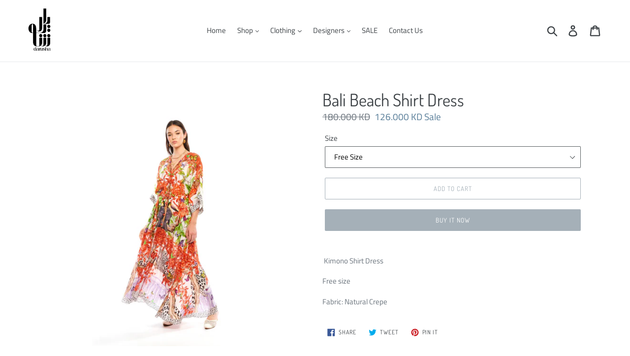

--- FILE ---
content_type: text/html; charset=utf-8
request_url: https://darusha.com/products/bali
body_size: 19120
content:
<!doctype html>
<!--[if IE 9]> <html class="ie9 no-js" lang="en"> <![endif]-->
<!--[if (gt IE 9)|!(IE)]><!--> <html class="no-js" lang="en"> <!--<![endif]-->
<head>
  <meta charset="utf-8">
  <meta http-equiv="X-UA-Compatible" content="IE=edge,chrome=1">
  <meta name="viewport" content="width=device-width,initial-scale=1">
  <meta name="theme-color" content="#a5b0b8">
  <link rel="canonical" href="https://darusha.com/products/bali"><title>Bali Beach Shirt Dress
&ndash; DARUSHA</title><meta name="description" content=" Kimono Shirt Dress Free size  Fabric: Natural Crepe"><!-- /snippets/social-meta-tags.liquid -->




<meta property="og:site_name" content="DARUSHA">
<meta property="og:url" content="https://darusha.com/products/bali">
<meta property="og:title" content="Bali Beach Shirt Dress">
<meta property="og:type" content="product">
<meta property="og:description" content=" Kimono Shirt Dress Free size  Fabric: Natural Crepe">

  <meta property="og:price:amount" content="126.00">
  <meta property="og:price:currency" content="KWD">

<meta property="og:image" content="http://darusha.com/cdn/shop/files/KR24-02-SIDE_700x_f580a372-4dfa-4ddb-a307-24f852fedcc7_1200x1200.webp?v=1752514715"><meta property="og:image" content="http://darusha.com/cdn/shop/files/KORE_Sardegna-4_1200x1200.jpg?v=1752514715"><meta property="og:image" content="http://darusha.com/cdn/shop/files/KR24-02-FRONT_700x_020ca921-a49f-41dc-8fad-cef7923b6638_1200x1200.webp?v=1752514715">
<meta property="og:image:secure_url" content="https://darusha.com/cdn/shop/files/KR24-02-SIDE_700x_f580a372-4dfa-4ddb-a307-24f852fedcc7_1200x1200.webp?v=1752514715"><meta property="og:image:secure_url" content="https://darusha.com/cdn/shop/files/KORE_Sardegna-4_1200x1200.jpg?v=1752514715"><meta property="og:image:secure_url" content="https://darusha.com/cdn/shop/files/KR24-02-FRONT_700x_020ca921-a49f-41dc-8fad-cef7923b6638_1200x1200.webp?v=1752514715">


  <meta name="twitter:site" content="@darushaboutique">

<meta name="twitter:card" content="summary_large_image">
<meta name="twitter:title" content="Bali Beach Shirt Dress">
<meta name="twitter:description" content=" Kimono Shirt Dress Free size  Fabric: Natural Crepe">


  <link href="//darusha.com/cdn/shop/t/1/assets/theme.scss.css?v=7449202154014198471759259223" rel="stylesheet" type="text/css" media="all" />

  <script>
    var theme = {
      strings: {
        addToCart: "Add to cart",
        soldOut: "Sold out",
        unavailable: "Unavailable",
        regularPrice: "Regular price",
        sale: "Sale",
        showMore: "Show More",
        showLess: "Show Less",
        addressError: "Error looking up that address",
        addressNoResults: "No results for that address",
        addressQueryLimit: "You have exceeded the Google API usage limit. Consider upgrading to a \u003ca href=\"https:\/\/developers.google.com\/maps\/premium\/usage-limits\"\u003ePremium Plan\u003c\/a\u003e.",
        authError: "There was a problem authenticating your Google Maps account.",
        newWindow: "Opens in a new window.",
        external: "Opens external website.",
        newWindowExternal: "Opens external website in a new window."
      },
      moneyFormat: "{{amount}}0 KD"
    }

    document.documentElement.className = document.documentElement.className.replace('no-js', 'js');
  </script>

  <!--[if (lte IE 9) ]><script src="//darusha.com/cdn/shop/t/1/assets/match-media.min.js?v=22265819453975888031529848776" type="text/javascript"></script><![endif]--><!--[if (gt IE 9)|!(IE)]><!--><script src="//darusha.com/cdn/shop/t/1/assets/lazysizes.js?v=68441465964607740661529848776" async="async"></script><!--<![endif]-->
  <!--[if lte IE 9]><script src="//darusha.com/cdn/shop/t/1/assets/lazysizes.min.js?v=4041"></script><![endif]-->

  <!--[if (gt IE 9)|!(IE)]><!--><script src="//darusha.com/cdn/shop/t/1/assets/vendor.js?v=121857302354663160541529848777" defer="defer"></script><!--<![endif]-->
  <!--[if lte IE 9]><script src="//darusha.com/cdn/shop/t/1/assets/vendor.js?v=121857302354663160541529848777"></script><![endif]-->

  <!--[if (gt IE 9)|!(IE)]><!--><script src="//darusha.com/cdn/shop/t/1/assets/theme.js?v=34813612739020294291639592024" defer="defer"></script><!--<![endif]-->
  <!--[if lte IE 9]><script src="//darusha.com/cdn/shop/t/1/assets/theme.js?v=34813612739020294291639592024"></script><![endif]-->

  <script>window.performance && window.performance.mark && window.performance.mark('shopify.content_for_header.start');</script><meta id="shopify-digital-wallet" name="shopify-digital-wallet" content="/6864371830/digital_wallets/dialog">
<link rel="alternate" type="application/json+oembed" href="https://darusha.com/products/bali.oembed">
<script async="async" src="/checkouts/internal/preloads.js?locale=en-KW"></script>
<script id="shopify-features" type="application/json">{"accessToken":"54e387aabf5479467c4ed6bcdd4c9b34","betas":["rich-media-storefront-analytics"],"domain":"darusha.com","predictiveSearch":true,"shopId":6864371830,"locale":"en"}</script>
<script>var Shopify = Shopify || {};
Shopify.shop = "darusha.myshopify.com";
Shopify.locale = "en";
Shopify.currency = {"active":"KWD","rate":"1.0"};
Shopify.country = "KW";
Shopify.theme = {"name":"Debut","id":40792621174,"schema_name":"Debut","schema_version":"5.1.0","theme_store_id":796,"role":"main"};
Shopify.theme.handle = "null";
Shopify.theme.style = {"id":null,"handle":null};
Shopify.cdnHost = "darusha.com/cdn";
Shopify.routes = Shopify.routes || {};
Shopify.routes.root = "/";</script>
<script type="module">!function(o){(o.Shopify=o.Shopify||{}).modules=!0}(window);</script>
<script>!function(o){function n(){var o=[];function n(){o.push(Array.prototype.slice.apply(arguments))}return n.q=o,n}var t=o.Shopify=o.Shopify||{};t.loadFeatures=n(),t.autoloadFeatures=n()}(window);</script>
<script id="shop-js-analytics" type="application/json">{"pageType":"product"}</script>
<script defer="defer" async type="module" src="//darusha.com/cdn/shopifycloud/shop-js/modules/v2/client.init-shop-cart-sync_BT-GjEfc.en.esm.js"></script>
<script defer="defer" async type="module" src="//darusha.com/cdn/shopifycloud/shop-js/modules/v2/chunk.common_D58fp_Oc.esm.js"></script>
<script defer="defer" async type="module" src="//darusha.com/cdn/shopifycloud/shop-js/modules/v2/chunk.modal_xMitdFEc.esm.js"></script>
<script type="module">
  await import("//darusha.com/cdn/shopifycloud/shop-js/modules/v2/client.init-shop-cart-sync_BT-GjEfc.en.esm.js");
await import("//darusha.com/cdn/shopifycloud/shop-js/modules/v2/chunk.common_D58fp_Oc.esm.js");
await import("//darusha.com/cdn/shopifycloud/shop-js/modules/v2/chunk.modal_xMitdFEc.esm.js");

  window.Shopify.SignInWithShop?.initShopCartSync?.({"fedCMEnabled":true,"windoidEnabled":true});

</script>
<script id="__st">var __st={"a":6864371830,"offset":10800,"reqid":"f7d4bc18-d7c4-41fe-b291-bdb115496397-1769398620","pageurl":"darusha.com\/products\/bali","u":"769ef6067be8","p":"product","rtyp":"product","rid":6992625958976};</script>
<script>window.ShopifyPaypalV4VisibilityTracking = true;</script>
<script id="captcha-bootstrap">!function(){'use strict';const t='contact',e='account',n='new_comment',o=[[t,t],['blogs',n],['comments',n],[t,'customer']],c=[[e,'customer_login'],[e,'guest_login'],[e,'recover_customer_password'],[e,'create_customer']],r=t=>t.map((([t,e])=>`form[action*='/${t}']:not([data-nocaptcha='true']) input[name='form_type'][value='${e}']`)).join(','),a=t=>()=>t?[...document.querySelectorAll(t)].map((t=>t.form)):[];function s(){const t=[...o],e=r(t);return a(e)}const i='password',u='form_key',d=['recaptcha-v3-token','g-recaptcha-response','h-captcha-response',i],f=()=>{try{return window.sessionStorage}catch{return}},m='__shopify_v',_=t=>t.elements[u];function p(t,e,n=!1){try{const o=window.sessionStorage,c=JSON.parse(o.getItem(e)),{data:r}=function(t){const{data:e,action:n}=t;return t[m]||n?{data:e,action:n}:{data:t,action:n}}(c);for(const[e,n]of Object.entries(r))t.elements[e]&&(t.elements[e].value=n);n&&o.removeItem(e)}catch(o){console.error('form repopulation failed',{error:o})}}const l='form_type',E='cptcha';function T(t){t.dataset[E]=!0}const w=window,h=w.document,L='Shopify',v='ce_forms',y='captcha';let A=!1;((t,e)=>{const n=(g='f06e6c50-85a8-45c8-87d0-21a2b65856fe',I='https://cdn.shopify.com/shopifycloud/storefront-forms-hcaptcha/ce_storefront_forms_captcha_hcaptcha.v1.5.2.iife.js',D={infoText:'Protected by hCaptcha',privacyText:'Privacy',termsText:'Terms'},(t,e,n)=>{const o=w[L][v],c=o.bindForm;if(c)return c(t,g,e,D).then(n);var r;o.q.push([[t,g,e,D],n]),r=I,A||(h.body.append(Object.assign(h.createElement('script'),{id:'captcha-provider',async:!0,src:r})),A=!0)});var g,I,D;w[L]=w[L]||{},w[L][v]=w[L][v]||{},w[L][v].q=[],w[L][y]=w[L][y]||{},w[L][y].protect=function(t,e){n(t,void 0,e),T(t)},Object.freeze(w[L][y]),function(t,e,n,w,h,L){const[v,y,A,g]=function(t,e,n){const i=e?o:[],u=t?c:[],d=[...i,...u],f=r(d),m=r(i),_=r(d.filter((([t,e])=>n.includes(e))));return[a(f),a(m),a(_),s()]}(w,h,L),I=t=>{const e=t.target;return e instanceof HTMLFormElement?e:e&&e.form},D=t=>v().includes(t);t.addEventListener('submit',(t=>{const e=I(t);if(!e)return;const n=D(e)&&!e.dataset.hcaptchaBound&&!e.dataset.recaptchaBound,o=_(e),c=g().includes(e)&&(!o||!o.value);(n||c)&&t.preventDefault(),c&&!n&&(function(t){try{if(!f())return;!function(t){const e=f();if(!e)return;const n=_(t);if(!n)return;const o=n.value;o&&e.removeItem(o)}(t);const e=Array.from(Array(32),(()=>Math.random().toString(36)[2])).join('');!function(t,e){_(t)||t.append(Object.assign(document.createElement('input'),{type:'hidden',name:u})),t.elements[u].value=e}(t,e),function(t,e){const n=f();if(!n)return;const o=[...t.querySelectorAll(`input[type='${i}']`)].map((({name:t})=>t)),c=[...d,...o],r={};for(const[a,s]of new FormData(t).entries())c.includes(a)||(r[a]=s);n.setItem(e,JSON.stringify({[m]:1,action:t.action,data:r}))}(t,e)}catch(e){console.error('failed to persist form',e)}}(e),e.submit())}));const S=(t,e)=>{t&&!t.dataset[E]&&(n(t,e.some((e=>e===t))),T(t))};for(const o of['focusin','change'])t.addEventListener(o,(t=>{const e=I(t);D(e)&&S(e,y())}));const B=e.get('form_key'),M=e.get(l),P=B&&M;t.addEventListener('DOMContentLoaded',(()=>{const t=y();if(P)for(const e of t)e.elements[l].value===M&&p(e,B);[...new Set([...A(),...v().filter((t=>'true'===t.dataset.shopifyCaptcha))])].forEach((e=>S(e,t)))}))}(h,new URLSearchParams(w.location.search),n,t,e,['guest_login'])})(!0,!0)}();</script>
<script integrity="sha256-4kQ18oKyAcykRKYeNunJcIwy7WH5gtpwJnB7kiuLZ1E=" data-source-attribution="shopify.loadfeatures" defer="defer" src="//darusha.com/cdn/shopifycloud/storefront/assets/storefront/load_feature-a0a9edcb.js" crossorigin="anonymous"></script>
<script data-source-attribution="shopify.dynamic_checkout.dynamic.init">var Shopify=Shopify||{};Shopify.PaymentButton=Shopify.PaymentButton||{isStorefrontPortableWallets:!0,init:function(){window.Shopify.PaymentButton.init=function(){};var t=document.createElement("script");t.src="https://darusha.com/cdn/shopifycloud/portable-wallets/latest/portable-wallets.en.js",t.type="module",document.head.appendChild(t)}};
</script>
<script data-source-attribution="shopify.dynamic_checkout.buyer_consent">
  function portableWalletsHideBuyerConsent(e){var t=document.getElementById("shopify-buyer-consent"),n=document.getElementById("shopify-subscription-policy-button");t&&n&&(t.classList.add("hidden"),t.setAttribute("aria-hidden","true"),n.removeEventListener("click",e))}function portableWalletsShowBuyerConsent(e){var t=document.getElementById("shopify-buyer-consent"),n=document.getElementById("shopify-subscription-policy-button");t&&n&&(t.classList.remove("hidden"),t.removeAttribute("aria-hidden"),n.addEventListener("click",e))}window.Shopify?.PaymentButton&&(window.Shopify.PaymentButton.hideBuyerConsent=portableWalletsHideBuyerConsent,window.Shopify.PaymentButton.showBuyerConsent=portableWalletsShowBuyerConsent);
</script>
<script>
  function portableWalletsCleanup(e){e&&e.src&&console.error("Failed to load portable wallets script "+e.src);var t=document.querySelectorAll("shopify-accelerated-checkout .shopify-payment-button__skeleton, shopify-accelerated-checkout-cart .wallet-cart-button__skeleton"),e=document.getElementById("shopify-buyer-consent");for(let e=0;e<t.length;e++)t[e].remove();e&&e.remove()}function portableWalletsNotLoadedAsModule(e){e instanceof ErrorEvent&&"string"==typeof e.message&&e.message.includes("import.meta")&&"string"==typeof e.filename&&e.filename.includes("portable-wallets")&&(window.removeEventListener("error",portableWalletsNotLoadedAsModule),window.Shopify.PaymentButton.failedToLoad=e,"loading"===document.readyState?document.addEventListener("DOMContentLoaded",window.Shopify.PaymentButton.init):window.Shopify.PaymentButton.init())}window.addEventListener("error",portableWalletsNotLoadedAsModule);
</script>

<script type="module" src="https://darusha.com/cdn/shopifycloud/portable-wallets/latest/portable-wallets.en.js" onError="portableWalletsCleanup(this)" crossorigin="anonymous"></script>
<script nomodule>
  document.addEventListener("DOMContentLoaded", portableWalletsCleanup);
</script>

<link id="shopify-accelerated-checkout-styles" rel="stylesheet" media="screen" href="https://darusha.com/cdn/shopifycloud/portable-wallets/latest/accelerated-checkout-backwards-compat.css" crossorigin="anonymous">
<style id="shopify-accelerated-checkout-cart">
        #shopify-buyer-consent {
  margin-top: 1em;
  display: inline-block;
  width: 100%;
}

#shopify-buyer-consent.hidden {
  display: none;
}

#shopify-subscription-policy-button {
  background: none;
  border: none;
  padding: 0;
  text-decoration: underline;
  font-size: inherit;
  cursor: pointer;
}

#shopify-subscription-policy-button::before {
  box-shadow: none;
}

      </style>

<script>window.performance && window.performance.mark && window.performance.mark('shopify.content_for_header.end');</script>
<link href="https://monorail-edge.shopifysvc.com" rel="dns-prefetch">
<script>(function(){if ("sendBeacon" in navigator && "performance" in window) {try {var session_token_from_headers = performance.getEntriesByType('navigation')[0].serverTiming.find(x => x.name == '_s').description;} catch {var session_token_from_headers = undefined;}var session_cookie_matches = document.cookie.match(/_shopify_s=([^;]*)/);var session_token_from_cookie = session_cookie_matches && session_cookie_matches.length === 2 ? session_cookie_matches[1] : "";var session_token = session_token_from_headers || session_token_from_cookie || "";function handle_abandonment_event(e) {var entries = performance.getEntries().filter(function(entry) {return /monorail-edge.shopifysvc.com/.test(entry.name);});if (!window.abandonment_tracked && entries.length === 0) {window.abandonment_tracked = true;var currentMs = Date.now();var navigation_start = performance.timing.navigationStart;var payload = {shop_id: 6864371830,url: window.location.href,navigation_start,duration: currentMs - navigation_start,session_token,page_type: "product"};window.navigator.sendBeacon("https://monorail-edge.shopifysvc.com/v1/produce", JSON.stringify({schema_id: "online_store_buyer_site_abandonment/1.1",payload: payload,metadata: {event_created_at_ms: currentMs,event_sent_at_ms: currentMs}}));}}window.addEventListener('pagehide', handle_abandonment_event);}}());</script>
<script id="web-pixels-manager-setup">(function e(e,d,r,n,o){if(void 0===o&&(o={}),!Boolean(null===(a=null===(i=window.Shopify)||void 0===i?void 0:i.analytics)||void 0===a?void 0:a.replayQueue)){var i,a;window.Shopify=window.Shopify||{};var t=window.Shopify;t.analytics=t.analytics||{};var s=t.analytics;s.replayQueue=[],s.publish=function(e,d,r){return s.replayQueue.push([e,d,r]),!0};try{self.performance.mark("wpm:start")}catch(e){}var l=function(){var e={modern:/Edge?\/(1{2}[4-9]|1[2-9]\d|[2-9]\d{2}|\d{4,})\.\d+(\.\d+|)|Firefox\/(1{2}[4-9]|1[2-9]\d|[2-9]\d{2}|\d{4,})\.\d+(\.\d+|)|Chrom(ium|e)\/(9{2}|\d{3,})\.\d+(\.\d+|)|(Maci|X1{2}).+ Version\/(15\.\d+|(1[6-9]|[2-9]\d|\d{3,})\.\d+)([,.]\d+|)( \(\w+\)|)( Mobile\/\w+|) Safari\/|Chrome.+OPR\/(9{2}|\d{3,})\.\d+\.\d+|(CPU[ +]OS|iPhone[ +]OS|CPU[ +]iPhone|CPU IPhone OS|CPU iPad OS)[ +]+(15[._]\d+|(1[6-9]|[2-9]\d|\d{3,})[._]\d+)([._]\d+|)|Android:?[ /-](13[3-9]|1[4-9]\d|[2-9]\d{2}|\d{4,})(\.\d+|)(\.\d+|)|Android.+Firefox\/(13[5-9]|1[4-9]\d|[2-9]\d{2}|\d{4,})\.\d+(\.\d+|)|Android.+Chrom(ium|e)\/(13[3-9]|1[4-9]\d|[2-9]\d{2}|\d{4,})\.\d+(\.\d+|)|SamsungBrowser\/([2-9]\d|\d{3,})\.\d+/,legacy:/Edge?\/(1[6-9]|[2-9]\d|\d{3,})\.\d+(\.\d+|)|Firefox\/(5[4-9]|[6-9]\d|\d{3,})\.\d+(\.\d+|)|Chrom(ium|e)\/(5[1-9]|[6-9]\d|\d{3,})\.\d+(\.\d+|)([\d.]+$|.*Safari\/(?![\d.]+ Edge\/[\d.]+$))|(Maci|X1{2}).+ Version\/(10\.\d+|(1[1-9]|[2-9]\d|\d{3,})\.\d+)([,.]\d+|)( \(\w+\)|)( Mobile\/\w+|) Safari\/|Chrome.+OPR\/(3[89]|[4-9]\d|\d{3,})\.\d+\.\d+|(CPU[ +]OS|iPhone[ +]OS|CPU[ +]iPhone|CPU IPhone OS|CPU iPad OS)[ +]+(10[._]\d+|(1[1-9]|[2-9]\d|\d{3,})[._]\d+)([._]\d+|)|Android:?[ /-](13[3-9]|1[4-9]\d|[2-9]\d{2}|\d{4,})(\.\d+|)(\.\d+|)|Mobile Safari.+OPR\/([89]\d|\d{3,})\.\d+\.\d+|Android.+Firefox\/(13[5-9]|1[4-9]\d|[2-9]\d{2}|\d{4,})\.\d+(\.\d+|)|Android.+Chrom(ium|e)\/(13[3-9]|1[4-9]\d|[2-9]\d{2}|\d{4,})\.\d+(\.\d+|)|Android.+(UC? ?Browser|UCWEB|U3)[ /]?(15\.([5-9]|\d{2,})|(1[6-9]|[2-9]\d|\d{3,})\.\d+)\.\d+|SamsungBrowser\/(5\.\d+|([6-9]|\d{2,})\.\d+)|Android.+MQ{2}Browser\/(14(\.(9|\d{2,})|)|(1[5-9]|[2-9]\d|\d{3,})(\.\d+|))(\.\d+|)|K[Aa][Ii]OS\/(3\.\d+|([4-9]|\d{2,})\.\d+)(\.\d+|)/},d=e.modern,r=e.legacy,n=navigator.userAgent;return n.match(d)?"modern":n.match(r)?"legacy":"unknown"}(),u="modern"===l?"modern":"legacy",c=(null!=n?n:{modern:"",legacy:""})[u],f=function(e){return[e.baseUrl,"/wpm","/b",e.hashVersion,"modern"===e.buildTarget?"m":"l",".js"].join("")}({baseUrl:d,hashVersion:r,buildTarget:u}),m=function(e){var d=e.version,r=e.bundleTarget,n=e.surface,o=e.pageUrl,i=e.monorailEndpoint;return{emit:function(e){var a=e.status,t=e.errorMsg,s=(new Date).getTime(),l=JSON.stringify({metadata:{event_sent_at_ms:s},events:[{schema_id:"web_pixels_manager_load/3.1",payload:{version:d,bundle_target:r,page_url:o,status:a,surface:n,error_msg:t},metadata:{event_created_at_ms:s}}]});if(!i)return console&&console.warn&&console.warn("[Web Pixels Manager] No Monorail endpoint provided, skipping logging."),!1;try{return self.navigator.sendBeacon.bind(self.navigator)(i,l)}catch(e){}var u=new XMLHttpRequest;try{return u.open("POST",i,!0),u.setRequestHeader("Content-Type","text/plain"),u.send(l),!0}catch(e){return console&&console.warn&&console.warn("[Web Pixels Manager] Got an unhandled error while logging to Monorail."),!1}}}}({version:r,bundleTarget:l,surface:e.surface,pageUrl:self.location.href,monorailEndpoint:e.monorailEndpoint});try{o.browserTarget=l,function(e){var d=e.src,r=e.async,n=void 0===r||r,o=e.onload,i=e.onerror,a=e.sri,t=e.scriptDataAttributes,s=void 0===t?{}:t,l=document.createElement("script"),u=document.querySelector("head"),c=document.querySelector("body");if(l.async=n,l.src=d,a&&(l.integrity=a,l.crossOrigin="anonymous"),s)for(var f in s)if(Object.prototype.hasOwnProperty.call(s,f))try{l.dataset[f]=s[f]}catch(e){}if(o&&l.addEventListener("load",o),i&&l.addEventListener("error",i),u)u.appendChild(l);else{if(!c)throw new Error("Did not find a head or body element to append the script");c.appendChild(l)}}({src:f,async:!0,onload:function(){if(!function(){var e,d;return Boolean(null===(d=null===(e=window.Shopify)||void 0===e?void 0:e.analytics)||void 0===d?void 0:d.initialized)}()){var d=window.webPixelsManager.init(e)||void 0;if(d){var r=window.Shopify.analytics;r.replayQueue.forEach((function(e){var r=e[0],n=e[1],o=e[2];d.publishCustomEvent(r,n,o)})),r.replayQueue=[],r.publish=d.publishCustomEvent,r.visitor=d.visitor,r.initialized=!0}}},onerror:function(){return m.emit({status:"failed",errorMsg:"".concat(f," has failed to load")})},sri:function(e){var d=/^sha384-[A-Za-z0-9+/=]+$/;return"string"==typeof e&&d.test(e)}(c)?c:"",scriptDataAttributes:o}),m.emit({status:"loading"})}catch(e){m.emit({status:"failed",errorMsg:(null==e?void 0:e.message)||"Unknown error"})}}})({shopId: 6864371830,storefrontBaseUrl: "https://darusha.com",extensionsBaseUrl: "https://extensions.shopifycdn.com/cdn/shopifycloud/web-pixels-manager",monorailEndpoint: "https://monorail-edge.shopifysvc.com/unstable/produce_batch",surface: "storefront-renderer",enabledBetaFlags: ["2dca8a86"],webPixelsConfigList: [{"id":"shopify-app-pixel","configuration":"{}","eventPayloadVersion":"v1","runtimeContext":"STRICT","scriptVersion":"0450","apiClientId":"shopify-pixel","type":"APP","privacyPurposes":["ANALYTICS","MARKETING"]},{"id":"shopify-custom-pixel","eventPayloadVersion":"v1","runtimeContext":"LAX","scriptVersion":"0450","apiClientId":"shopify-pixel","type":"CUSTOM","privacyPurposes":["ANALYTICS","MARKETING"]}],isMerchantRequest: false,initData: {"shop":{"name":"DARUSHA","paymentSettings":{"currencyCode":"KWD"},"myshopifyDomain":"darusha.myshopify.com","countryCode":"KW","storefrontUrl":"https:\/\/darusha.com"},"customer":null,"cart":null,"checkout":null,"productVariants":[{"price":{"amount":126.0,"currencyCode":"KWD"},"product":{"title":"Bali Beach Shirt Dress","vendor":"Kore","id":"6992625958976","untranslatedTitle":"Bali Beach Shirt Dress","url":"\/products\/bali","type":"Dress"},"id":"40297165553728","image":{"src":"\/\/darusha.com\/cdn\/shop\/files\/KR24-02-SIDE_700x_f580a372-4dfa-4ddb-a307-24f852fedcc7.webp?v=1752514715"},"sku":"","title":"Free Size","untranslatedTitle":"Free Size"}],"purchasingCompany":null},},"https://darusha.com/cdn","fcfee988w5aeb613cpc8e4bc33m6693e112",{"modern":"","legacy":""},{"shopId":"6864371830","storefrontBaseUrl":"https:\/\/darusha.com","extensionBaseUrl":"https:\/\/extensions.shopifycdn.com\/cdn\/shopifycloud\/web-pixels-manager","surface":"storefront-renderer","enabledBetaFlags":"[\"2dca8a86\"]","isMerchantRequest":"false","hashVersion":"fcfee988w5aeb613cpc8e4bc33m6693e112","publish":"custom","events":"[[\"page_viewed\",{}],[\"product_viewed\",{\"productVariant\":{\"price\":{\"amount\":126.0,\"currencyCode\":\"KWD\"},\"product\":{\"title\":\"Bali Beach Shirt Dress\",\"vendor\":\"Kore\",\"id\":\"6992625958976\",\"untranslatedTitle\":\"Bali Beach Shirt Dress\",\"url\":\"\/products\/bali\",\"type\":\"Dress\"},\"id\":\"40297165553728\",\"image\":{\"src\":\"\/\/darusha.com\/cdn\/shop\/files\/KR24-02-SIDE_700x_f580a372-4dfa-4ddb-a307-24f852fedcc7.webp?v=1752514715\"},\"sku\":\"\",\"title\":\"Free Size\",\"untranslatedTitle\":\"Free Size\"}}]]"});</script><script>
  window.ShopifyAnalytics = window.ShopifyAnalytics || {};
  window.ShopifyAnalytics.meta = window.ShopifyAnalytics.meta || {};
  window.ShopifyAnalytics.meta.currency = 'KWD';
  var meta = {"product":{"id":6992625958976,"gid":"gid:\/\/shopify\/Product\/6992625958976","vendor":"Kore","type":"Dress","handle":"bali","variants":[{"id":40297165553728,"price":12600,"name":"Bali Beach Shirt Dress - Free Size","public_title":"Free Size","sku":""}],"remote":false},"page":{"pageType":"product","resourceType":"product","resourceId":6992625958976,"requestId":"f7d4bc18-d7c4-41fe-b291-bdb115496397-1769398620"}};
  for (var attr in meta) {
    window.ShopifyAnalytics.meta[attr] = meta[attr];
  }
</script>
<script class="analytics">
  (function () {
    var customDocumentWrite = function(content) {
      var jquery = null;

      if (window.jQuery) {
        jquery = window.jQuery;
      } else if (window.Checkout && window.Checkout.$) {
        jquery = window.Checkout.$;
      }

      if (jquery) {
        jquery('body').append(content);
      }
    };

    var hasLoggedConversion = function(token) {
      if (token) {
        return document.cookie.indexOf('loggedConversion=' + token) !== -1;
      }
      return false;
    }

    var setCookieIfConversion = function(token) {
      if (token) {
        var twoMonthsFromNow = new Date(Date.now());
        twoMonthsFromNow.setMonth(twoMonthsFromNow.getMonth() + 2);

        document.cookie = 'loggedConversion=' + token + '; expires=' + twoMonthsFromNow;
      }
    }

    var trekkie = window.ShopifyAnalytics.lib = window.trekkie = window.trekkie || [];
    if (trekkie.integrations) {
      return;
    }
    trekkie.methods = [
      'identify',
      'page',
      'ready',
      'track',
      'trackForm',
      'trackLink'
    ];
    trekkie.factory = function(method) {
      return function() {
        var args = Array.prototype.slice.call(arguments);
        args.unshift(method);
        trekkie.push(args);
        return trekkie;
      };
    };
    for (var i = 0; i < trekkie.methods.length; i++) {
      var key = trekkie.methods[i];
      trekkie[key] = trekkie.factory(key);
    }
    trekkie.load = function(config) {
      trekkie.config = config || {};
      trekkie.config.initialDocumentCookie = document.cookie;
      var first = document.getElementsByTagName('script')[0];
      var script = document.createElement('script');
      script.type = 'text/javascript';
      script.onerror = function(e) {
        var scriptFallback = document.createElement('script');
        scriptFallback.type = 'text/javascript';
        scriptFallback.onerror = function(error) {
                var Monorail = {
      produce: function produce(monorailDomain, schemaId, payload) {
        var currentMs = new Date().getTime();
        var event = {
          schema_id: schemaId,
          payload: payload,
          metadata: {
            event_created_at_ms: currentMs,
            event_sent_at_ms: currentMs
          }
        };
        return Monorail.sendRequest("https://" + monorailDomain + "/v1/produce", JSON.stringify(event));
      },
      sendRequest: function sendRequest(endpointUrl, payload) {
        // Try the sendBeacon API
        if (window && window.navigator && typeof window.navigator.sendBeacon === 'function' && typeof window.Blob === 'function' && !Monorail.isIos12()) {
          var blobData = new window.Blob([payload], {
            type: 'text/plain'
          });

          if (window.navigator.sendBeacon(endpointUrl, blobData)) {
            return true;
          } // sendBeacon was not successful

        } // XHR beacon

        var xhr = new XMLHttpRequest();

        try {
          xhr.open('POST', endpointUrl);
          xhr.setRequestHeader('Content-Type', 'text/plain');
          xhr.send(payload);
        } catch (e) {
          console.log(e);
        }

        return false;
      },
      isIos12: function isIos12() {
        return window.navigator.userAgent.lastIndexOf('iPhone; CPU iPhone OS 12_') !== -1 || window.navigator.userAgent.lastIndexOf('iPad; CPU OS 12_') !== -1;
      }
    };
    Monorail.produce('monorail-edge.shopifysvc.com',
      'trekkie_storefront_load_errors/1.1',
      {shop_id: 6864371830,
      theme_id: 40792621174,
      app_name: "storefront",
      context_url: window.location.href,
      source_url: "//darusha.com/cdn/s/trekkie.storefront.8d95595f799fbf7e1d32231b9a28fd43b70c67d3.min.js"});

        };
        scriptFallback.async = true;
        scriptFallback.src = '//darusha.com/cdn/s/trekkie.storefront.8d95595f799fbf7e1d32231b9a28fd43b70c67d3.min.js';
        first.parentNode.insertBefore(scriptFallback, first);
      };
      script.async = true;
      script.src = '//darusha.com/cdn/s/trekkie.storefront.8d95595f799fbf7e1d32231b9a28fd43b70c67d3.min.js';
      first.parentNode.insertBefore(script, first);
    };
    trekkie.load(
      {"Trekkie":{"appName":"storefront","development":false,"defaultAttributes":{"shopId":6864371830,"isMerchantRequest":null,"themeId":40792621174,"themeCityHash":"13157698844462589153","contentLanguage":"en","currency":"KWD","eventMetadataId":"8282a674-e252-43e7-8f8f-e33b52fcb787"},"isServerSideCookieWritingEnabled":true,"monorailRegion":"shop_domain","enabledBetaFlags":["65f19447"]},"Session Attribution":{},"S2S":{"facebookCapiEnabled":false,"source":"trekkie-storefront-renderer","apiClientId":580111}}
    );

    var loaded = false;
    trekkie.ready(function() {
      if (loaded) return;
      loaded = true;

      window.ShopifyAnalytics.lib = window.trekkie;

      var originalDocumentWrite = document.write;
      document.write = customDocumentWrite;
      try { window.ShopifyAnalytics.merchantGoogleAnalytics.call(this); } catch(error) {};
      document.write = originalDocumentWrite;

      window.ShopifyAnalytics.lib.page(null,{"pageType":"product","resourceType":"product","resourceId":6992625958976,"requestId":"f7d4bc18-d7c4-41fe-b291-bdb115496397-1769398620","shopifyEmitted":true});

      var match = window.location.pathname.match(/checkouts\/(.+)\/(thank_you|post_purchase)/)
      var token = match? match[1]: undefined;
      if (!hasLoggedConversion(token)) {
        setCookieIfConversion(token);
        window.ShopifyAnalytics.lib.track("Viewed Product",{"currency":"KWD","variantId":40297165553728,"productId":6992625958976,"productGid":"gid:\/\/shopify\/Product\/6992625958976","name":"Bali Beach Shirt Dress - Free Size","price":"126.000","sku":"","brand":"Kore","variant":"Free Size","category":"Dress","nonInteraction":true,"remote":false},undefined,undefined,{"shopifyEmitted":true});
      window.ShopifyAnalytics.lib.track("monorail:\/\/trekkie_storefront_viewed_product\/1.1",{"currency":"KWD","variantId":40297165553728,"productId":6992625958976,"productGid":"gid:\/\/shopify\/Product\/6992625958976","name":"Bali Beach Shirt Dress - Free Size","price":"126.000","sku":"","brand":"Kore","variant":"Free Size","category":"Dress","nonInteraction":true,"remote":false,"referer":"https:\/\/darusha.com\/products\/bali"});
      }
    });


        var eventsListenerScript = document.createElement('script');
        eventsListenerScript.async = true;
        eventsListenerScript.src = "//darusha.com/cdn/shopifycloud/storefront/assets/shop_events_listener-3da45d37.js";
        document.getElementsByTagName('head')[0].appendChild(eventsListenerScript);

})();</script>
<script
  defer
  src="https://darusha.com/cdn/shopifycloud/perf-kit/shopify-perf-kit-3.0.4.min.js"
  data-application="storefront-renderer"
  data-shop-id="6864371830"
  data-render-region="gcp-us-east1"
  data-page-type="product"
  data-theme-instance-id="40792621174"
  data-theme-name="Debut"
  data-theme-version="5.1.0"
  data-monorail-region="shop_domain"
  data-resource-timing-sampling-rate="10"
  data-shs="true"
  data-shs-beacon="true"
  data-shs-export-with-fetch="true"
  data-shs-logs-sample-rate="1"
  data-shs-beacon-endpoint="https://darusha.com/api/collect"
></script>
</head>

<body class="template-product">

  <a class="in-page-link visually-hidden skip-link" href="#MainContent">Skip to content</a>

  <div id="SearchDrawer" class="search-bar drawer drawer--top" role="dialog" aria-modal="true" aria-label="Search">
    <div class="search-bar__table">
      <div class="search-bar__table-cell search-bar__form-wrapper">
        <form class="search search-bar__form" action="/search" method="get" role="search">
          <input class="search__input search-bar__input" type="search" name="q" value="" placeholder="Search" aria-label="Search">
          <button class="search-bar__submit search__submit btn--link" type="submit">
            <svg aria-hidden="true" focusable="false" role="presentation" class="icon icon-search" viewBox="0 0 37 40"><path d="M35.6 36l-9.8-9.8c4.1-5.4 3.6-13.2-1.3-18.1-5.4-5.4-14.2-5.4-19.7 0-5.4 5.4-5.4 14.2 0 19.7 2.6 2.6 6.1 4.1 9.8 4.1 3 0 5.9-1 8.3-2.8l9.8 9.8c.4.4.9.6 1.4.6s1-.2 1.4-.6c.9-.9.9-2.1.1-2.9zm-20.9-8.2c-2.6 0-5.1-1-7-2.9-3.9-3.9-3.9-10.1 0-14C9.6 9 12.2 8 14.7 8s5.1 1 7 2.9c3.9 3.9 3.9 10.1 0 14-1.9 1.9-4.4 2.9-7 2.9z"/></svg>
            <span class="icon__fallback-text">Submit</span>
          </button>
        </form>
      </div>
      <div class="search-bar__table-cell text-right">
        <button type="button" class="btn--link search-bar__close js-drawer-close">
          <svg aria-hidden="true" focusable="false" role="presentation" class="icon icon-close" viewBox="0 0 37 40"><path d="M21.3 23l11-11c.8-.8.8-2 0-2.8-.8-.8-2-.8-2.8 0l-11 11-11-11c-.8-.8-2-.8-2.8 0-.8.8-.8 2 0 2.8l11 11-11 11c-.8.8-.8 2 0 2.8.4.4.9.6 1.4.6s1-.2 1.4-.6l11-11 11 11c.4.4.9.6 1.4.6s1-.2 1.4-.6c.8-.8.8-2 0-2.8l-11-11z"/></svg>
          <span class="icon__fallback-text">Close search</span>
        </button>
      </div>
    </div>
  </div>

  <div id="shopify-section-header" class="shopify-section">

<div data-section-id="header" data-section-type="header-section">
  

  <header class="site-header border-bottom logo--left" role="banner">
    <div class="grid grid--no-gutters grid--table site-header__mobile-nav">
      

      

      <div class="grid__item medium-up--one-quarter logo-align--left">
        
        
          <div class="h2 site-header__logo">
        
          
<a href="/" class="site-header__logo-image">
              
              <img class="lazyload js"
                   src="//darusha.com/cdn/shop/files/IMG_7485_300x300.jpg?v=1651688374"
                   data-src="//darusha.com/cdn/shop/files/IMG_7485_{width}x.jpg?v=1651688374"
                   data-widths="[180, 360, 540, 720, 900, 1080, 1296, 1512, 1728, 2048]"
                   data-aspectratio="0.6028169014084507"
                   data-sizes="auto"
                   alt="DARUSHA"
                   style="max-width: 55px">
              <noscript>
                
                <img src="//darusha.com/cdn/shop/files/IMG_7485_55x.jpg?v=1651688374"
                     srcset="//darusha.com/cdn/shop/files/IMG_7485_55x.jpg?v=1651688374 1x, //darusha.com/cdn/shop/files/IMG_7485_55x@2x.jpg?v=1651688374 2x"
                     alt="DARUSHA"
                     style="max-width: 55px;">
              </noscript>
            </a>
          
        
          </div>
        
      </div>

      
        <nav class="grid__item medium-up--one-half small--hide" id="AccessibleNav" role="navigation">
          <ul class="site-nav list--inline " id="SiteNav">
  



    
      <li>
        <a href="/" class="site-nav__link site-nav__link--main">Home</a>
      </li>
    
  



    
      <li class="site-nav--has-dropdown">
        <button class="site-nav__link site-nav__link--main site-nav__link--button" type="button" aria-haspopup="true" aria-expanded="false" aria-controls="SiteNavLabel-shop">
          Shop
          <svg aria-hidden="true" focusable="false" role="presentation" class="icon icon--wide icon-chevron-down" viewBox="0 0 498.98 284.49"><defs><style>.cls-1{fill:#231f20}</style></defs><path class="cls-1" d="M80.93 271.76A35 35 0 0 1 140.68 247l189.74 189.75L520.16 247a35 35 0 1 1 49.5 49.5L355.17 511a35 35 0 0 1-49.5 0L91.18 296.5a34.89 34.89 0 0 1-10.25-24.74z" transform="translate(-80.93 -236.76)"/></svg>
        </button>

        <div class="site-nav__dropdown" id="SiteNavLabel-shop">
          
            <ul>
              
                <li >
                  <a href="/collections/all" class="site-nav__link site-nav__child-link">
                    All
                  </a>
                </li>
              
                <li >
                  <a href="/collections/kaftans" class="site-nav__link site-nav__child-link">
                    Kaftans
                  </a>
                </li>
              
                <li >
                  <a href="/collections/day-wear" class="site-nav__link site-nav__child-link">
                    Day Wear
                  </a>
                </li>
              
                <li >
                  <a href="/collections/eid" class="site-nav__link site-nav__child-link">
                    Reception
                  </a>
                </li>
              
                <li >
                  <a href="/collections/evening-wear" class="site-nav__link site-nav__child-link site-nav__link--last">
                    Evening Wear
                  </a>
                </li>
              
            </ul>
          
        </div>
      </li>
    
  



    
      <li class="site-nav--has-dropdown">
        <button class="site-nav__link site-nav__link--main site-nav__link--button" type="button" aria-haspopup="true" aria-expanded="false" aria-controls="SiteNavLabel-clothing">
          Clothing
          <svg aria-hidden="true" focusable="false" role="presentation" class="icon icon--wide icon-chevron-down" viewBox="0 0 498.98 284.49"><defs><style>.cls-1{fill:#231f20}</style></defs><path class="cls-1" d="M80.93 271.76A35 35 0 0 1 140.68 247l189.74 189.75L520.16 247a35 35 0 1 1 49.5 49.5L355.17 511a35 35 0 0 1-49.5 0L91.18 296.5a34.89 34.89 0 0 1-10.25-24.74z" transform="translate(-80.93 -236.76)"/></svg>
        </button>

        <div class="site-nav__dropdown" id="SiteNavLabel-clothing">
          
            <ul>
              
                <li >
                  <a href="/collections/gowns" class="site-nav__link site-nav__child-link">
                    Gowns
                  </a>
                </li>
              
                <li >
                  <a href="/collections/kaftans" class="site-nav__link site-nav__child-link">
                    Kaftans
                  </a>
                </li>
              
                <li >
                  <a href="/collections/full-sets" class="site-nav__link site-nav__child-link">
                    Full Sets
                  </a>
                </li>
              
                <li >
                  <a href="/collections/tops-and-shirts" class="site-nav__link site-nav__child-link">
                    Tops &amp; Shirts
                  </a>
                </li>
              
                <li >
                  <a href="/collections/skirts-pants" class="site-nav__link site-nav__child-link">
                    Skirts &amp; Pants
                  </a>
                </li>
              
                <li >
                  <a href="/collections/jackets-and-blazers" class="site-nav__link site-nav__child-link">
                    Jackets &amp; Coats
                  </a>
                </li>
              
                <li >
                  <a href="/collections/dresses-jumpsuits" class="site-nav__link site-nav__child-link site-nav__link--last">
                    Dresses &amp; Jumpsuits
                  </a>
                </li>
              
            </ul>
          
        </div>
      </li>
    
  



    
      <li class="site-nav--has-dropdown">
        <button class="site-nav__link site-nav__link--main site-nav__link--button" type="button" aria-haspopup="true" aria-expanded="false" aria-controls="SiteNavLabel-designers">
          Designers
          <svg aria-hidden="true" focusable="false" role="presentation" class="icon icon--wide icon-chevron-down" viewBox="0 0 498.98 284.49"><defs><style>.cls-1{fill:#231f20}</style></defs><path class="cls-1" d="M80.93 271.76A35 35 0 0 1 140.68 247l189.74 189.75L520.16 247a35 35 0 1 1 49.5 49.5L355.17 511a35 35 0 0 1-49.5 0L91.18 296.5a34.89 34.89 0 0 1-10.25-24.74z" transform="translate(-80.93 -236.76)"/></svg>
        </button>

        <div class="site-nav__dropdown" id="SiteNavLabel-designers">
          
            <ul>
              
                <li >
                  <a href="/collections/jls" class="site-nav__link site-nav__child-link">
                    JLS
                  </a>
                </li>
              
                <li >
                  <a href="/collections/chats-by-c-dam" class="site-nav__link site-nav__child-link">
                    CHATS
                  </a>
                </li>
              
                <li >
                  <a href="/collections/ampm" class="site-nav__link site-nav__child-link">
                    AMPM
                  </a>
                </li>
              
                <li >
                  <a href="/collections/yolancris" class="site-nav__link site-nav__child-link">
                    YOLANCRIS
                  </a>
                </li>
              
                <li >
                  <a href="/collections/saiid-kobeisy/saiid-kobeisy" class="site-nav__link site-nav__child-link">
                    SAIID KOBEISY
                  </a>
                </li>
              
                <li >
                  <a href="/collections/gaby-charbachy" class="site-nav__link site-nav__child-link">
                    Gaby Charbachy
                  </a>
                </li>
              
                <li >
                  <a href="/collections/samant-chauhan" class="site-nav__link site-nav__child-link site-nav__link--last">
                    SAMANT CHAUHAN
                  </a>
                </li>
              
            </ul>
          
        </div>
      </li>
    
  



    
      <li>
        <a href="/collections/sale-2" class="site-nav__link site-nav__link--main">SALE</a>
      </li>
    
  



    
      <li>
        <a href="/pages/contact-us" class="site-nav__link site-nav__link--main">Contact Us</a>
      </li>
    
  
</ul>

        </nav>
      

      <div class="grid__item medium-up--one-quarter text-right site-header__icons site-header__icons--plus">
        <div class="site-header__icons-wrapper">
          
            <div class="site-header__search site-header__icon small--hide">
              <form action="/search" method="get" class="search-header search" role="search">
  <input class="search-header__input search__input"
    type="search"
    name="q"
    placeholder="Search"
    aria-label="Search">
  <button class="search-header__submit search__submit btn--link site-header__icon" type="submit">
    <svg aria-hidden="true" focusable="false" role="presentation" class="icon icon-search" viewBox="0 0 37 40"><path d="M35.6 36l-9.8-9.8c4.1-5.4 3.6-13.2-1.3-18.1-5.4-5.4-14.2-5.4-19.7 0-5.4 5.4-5.4 14.2 0 19.7 2.6 2.6 6.1 4.1 9.8 4.1 3 0 5.9-1 8.3-2.8l9.8 9.8c.4.4.9.6 1.4.6s1-.2 1.4-.6c.9-.9.9-2.1.1-2.9zm-20.9-8.2c-2.6 0-5.1-1-7-2.9-3.9-3.9-3.9-10.1 0-14C9.6 9 12.2 8 14.7 8s5.1 1 7 2.9c3.9 3.9 3.9 10.1 0 14-1.9 1.9-4.4 2.9-7 2.9z"/></svg>
    <span class="icon__fallback-text">Submit</span>
  </button>
</form>

            </div>
          

          <button type="button" class="btn--link site-header__icon site-header__search-toggle js-drawer-open-top medium-up--hide">
            <svg aria-hidden="true" focusable="false" role="presentation" class="icon icon-search" viewBox="0 0 37 40"><path d="M35.6 36l-9.8-9.8c4.1-5.4 3.6-13.2-1.3-18.1-5.4-5.4-14.2-5.4-19.7 0-5.4 5.4-5.4 14.2 0 19.7 2.6 2.6 6.1 4.1 9.8 4.1 3 0 5.9-1 8.3-2.8l9.8 9.8c.4.4.9.6 1.4.6s1-.2 1.4-.6c.9-.9.9-2.1.1-2.9zm-20.9-8.2c-2.6 0-5.1-1-7-2.9-3.9-3.9-3.9-10.1 0-14C9.6 9 12.2 8 14.7 8s5.1 1 7 2.9c3.9 3.9 3.9 10.1 0 14-1.9 1.9-4.4 2.9-7 2.9z"/></svg>
            <span class="icon__fallback-text">Search</span>
          </button>

          
            
              <a href="/account/login" class="site-header__icon site-header__account">
                <svg aria-hidden="true" focusable="false" role="presentation" class="icon icon-login" viewBox="0 0 28.33 37.68"><path d="M14.17 14.9a7.45 7.45 0 1 0-7.5-7.45 7.46 7.46 0 0 0 7.5 7.45zm0-10.91a3.45 3.45 0 1 1-3.5 3.46A3.46 3.46 0 0 1 14.17 4zM14.17 16.47A14.18 14.18 0 0 0 0 30.68c0 1.41.66 4 5.11 5.66a27.17 27.17 0 0 0 9.06 1.34c6.54 0 14.17-1.84 14.17-7a14.18 14.18 0 0 0-14.17-14.21zm0 17.21c-6.3 0-10.17-1.77-10.17-3a10.17 10.17 0 1 1 20.33 0c.01 1.23-3.86 3-10.16 3z"/></svg>
                <span class="icon__fallback-text">Log in</span>
              </a>
            
          

          <a href="/cart" class="site-header__icon site-header__cart">
            <svg aria-hidden="true" focusable="false" role="presentation" class="icon icon-cart" viewBox="0 0 37 40"><path d="M36.5 34.8L33.3 8h-5.9C26.7 3.9 23 .8 18.5.8S10.3 3.9 9.6 8H3.7L.5 34.8c-.2 1.5.4 2.4.9 3 .5.5 1.4 1.2 3.1 1.2h28c1.3 0 2.4-.4 3.1-1.3.7-.7 1-1.8.9-2.9zm-18-30c2.2 0 4.1 1.4 4.7 3.2h-9.5c.7-1.9 2.6-3.2 4.8-3.2zM4.5 35l2.8-23h2.2v3c0 1.1.9 2 2 2s2-.9 2-2v-3h10v3c0 1.1.9 2 2 2s2-.9 2-2v-3h2.2l2.8 23h-28z"/></svg>
            <span class="icon__fallback-text">Cart</span>
            
          </a>

          
            <button type="button" class="btn--link site-header__icon site-header__menu js-mobile-nav-toggle mobile-nav--open" aria-controls="navigation"  aria-expanded="false" aria-label="Menu">
              <svg aria-hidden="true" focusable="false" role="presentation" class="icon icon-hamburger" viewBox="0 0 37 40"><path d="M33.5 25h-30c-1.1 0-2-.9-2-2s.9-2 2-2h30c1.1 0 2 .9 2 2s-.9 2-2 2zm0-11.5h-30c-1.1 0-2-.9-2-2s.9-2 2-2h30c1.1 0 2 .9 2 2s-.9 2-2 2zm0 23h-30c-1.1 0-2-.9-2-2s.9-2 2-2h30c1.1 0 2 .9 2 2s-.9 2-2 2z"/></svg>
              <svg aria-hidden="true" focusable="false" role="presentation" class="icon icon-close" viewBox="0 0 37 40"><path d="M21.3 23l11-11c.8-.8.8-2 0-2.8-.8-.8-2-.8-2.8 0l-11 11-11-11c-.8-.8-2-.8-2.8 0-.8.8-.8 2 0 2.8l11 11-11 11c-.8.8-.8 2 0 2.8.4.4.9.6 1.4.6s1-.2 1.4-.6l11-11 11 11c.4.4.9.6 1.4.6s1-.2 1.4-.6c.8-.8.8-2 0-2.8l-11-11z"/></svg>
            </button>
          
        </div>

      </div>
    </div>

    <nav class="mobile-nav-wrapper medium-up--hide" role="navigation">
      <ul id="MobileNav" class="mobile-nav">
        
<li class="mobile-nav__item border-bottom">
            
              <a href="/" class="mobile-nav__link">
                Home
              </a>
            
          </li>
        
<li class="mobile-nav__item border-bottom">
            
              
              <button type="button" class="btn--link js-toggle-submenu mobile-nav__link" data-target="shop-2" data-level="1" aria-expanded="false">
                Shop
                <div class="mobile-nav__icon">
                  <svg aria-hidden="true" focusable="false" role="presentation" class="icon icon-chevron-right" viewBox="0 0 284.49 498.98"><defs><style>.cls-1{fill:#231f20}</style></defs><path class="cls-1" d="M223.18 628.49a35 35 0 0 1-24.75-59.75L388.17 379 198.43 189.26a35 35 0 0 1 49.5-49.5l214.49 214.49a35 35 0 0 1 0 49.5L247.93 618.24a34.89 34.89 0 0 1-24.75 10.25z" transform="translate(-188.18 -129.51)"/></svg>
                </div>
              </button>
              <ul class="mobile-nav__dropdown" data-parent="shop-2" data-level="2">
                <li class="visually-hidden" tabindex="-1" data-menu-title="2">Shop Menu</li>
                <li class="mobile-nav__item border-bottom">
                  <div class="mobile-nav__table">
                    <div class="mobile-nav__table-cell mobile-nav__return">
                      <button class="btn--link js-toggle-submenu mobile-nav__return-btn" type="button" aria-expanded="true" aria-label="Shop">
                        <svg aria-hidden="true" focusable="false" role="presentation" class="icon icon-chevron-left" viewBox="0 0 284.49 498.98"><defs><style>.cls-1{fill:#231f20}</style></defs><path class="cls-1" d="M437.67 129.51a35 35 0 0 1 24.75 59.75L272.67 379l189.75 189.74a35 35 0 1 1-49.5 49.5L198.43 403.75a35 35 0 0 1 0-49.5l214.49-214.49a34.89 34.89 0 0 1 24.75-10.25z" transform="translate(-188.18 -129.51)"/></svg>
                      </button>
                    </div>
                    <span class="mobile-nav__sublist-link mobile-nav__sublist-header mobile-nav__sublist-header--main-nav-parent">
                      Shop
                    </span>
                  </div>
                </li>

                
                  <li class="mobile-nav__item border-bottom">
                    
                      <a href="/collections/all" class="mobile-nav__sublist-link">
                        All
                      </a>
                    
                  </li>
                
                  <li class="mobile-nav__item border-bottom">
                    
                      <a href="/collections/kaftans" class="mobile-nav__sublist-link">
                        Kaftans
                      </a>
                    
                  </li>
                
                  <li class="mobile-nav__item border-bottom">
                    
                      <a href="/collections/day-wear" class="mobile-nav__sublist-link">
                        Day Wear
                      </a>
                    
                  </li>
                
                  <li class="mobile-nav__item border-bottom">
                    
                      <a href="/collections/eid" class="mobile-nav__sublist-link">
                        Reception
                      </a>
                    
                  </li>
                
                  <li class="mobile-nav__item">
                    
                      <a href="/collections/evening-wear" class="mobile-nav__sublist-link">
                        Evening Wear
                      </a>
                    
                  </li>
                
              </ul>
            
          </li>
        
<li class="mobile-nav__item border-bottom">
            
              
              <button type="button" class="btn--link js-toggle-submenu mobile-nav__link" data-target="clothing-3" data-level="1" aria-expanded="false">
                Clothing
                <div class="mobile-nav__icon">
                  <svg aria-hidden="true" focusable="false" role="presentation" class="icon icon-chevron-right" viewBox="0 0 284.49 498.98"><defs><style>.cls-1{fill:#231f20}</style></defs><path class="cls-1" d="M223.18 628.49a35 35 0 0 1-24.75-59.75L388.17 379 198.43 189.26a35 35 0 0 1 49.5-49.5l214.49 214.49a35 35 0 0 1 0 49.5L247.93 618.24a34.89 34.89 0 0 1-24.75 10.25z" transform="translate(-188.18 -129.51)"/></svg>
                </div>
              </button>
              <ul class="mobile-nav__dropdown" data-parent="clothing-3" data-level="2">
                <li class="visually-hidden" tabindex="-1" data-menu-title="2">Clothing Menu</li>
                <li class="mobile-nav__item border-bottom">
                  <div class="mobile-nav__table">
                    <div class="mobile-nav__table-cell mobile-nav__return">
                      <button class="btn--link js-toggle-submenu mobile-nav__return-btn" type="button" aria-expanded="true" aria-label="Clothing">
                        <svg aria-hidden="true" focusable="false" role="presentation" class="icon icon-chevron-left" viewBox="0 0 284.49 498.98"><defs><style>.cls-1{fill:#231f20}</style></defs><path class="cls-1" d="M437.67 129.51a35 35 0 0 1 24.75 59.75L272.67 379l189.75 189.74a35 35 0 1 1-49.5 49.5L198.43 403.75a35 35 0 0 1 0-49.5l214.49-214.49a34.89 34.89 0 0 1 24.75-10.25z" transform="translate(-188.18 -129.51)"/></svg>
                      </button>
                    </div>
                    <span class="mobile-nav__sublist-link mobile-nav__sublist-header mobile-nav__sublist-header--main-nav-parent">
                      Clothing
                    </span>
                  </div>
                </li>

                
                  <li class="mobile-nav__item border-bottom">
                    
                      <a href="/collections/gowns" class="mobile-nav__sublist-link">
                        Gowns
                      </a>
                    
                  </li>
                
                  <li class="mobile-nav__item border-bottom">
                    
                      <a href="/collections/kaftans" class="mobile-nav__sublist-link">
                        Kaftans
                      </a>
                    
                  </li>
                
                  <li class="mobile-nav__item border-bottom">
                    
                      <a href="/collections/full-sets" class="mobile-nav__sublist-link">
                        Full Sets
                      </a>
                    
                  </li>
                
                  <li class="mobile-nav__item border-bottom">
                    
                      <a href="/collections/tops-and-shirts" class="mobile-nav__sublist-link">
                        Tops &amp; Shirts
                      </a>
                    
                  </li>
                
                  <li class="mobile-nav__item border-bottom">
                    
                      <a href="/collections/skirts-pants" class="mobile-nav__sublist-link">
                        Skirts &amp; Pants
                      </a>
                    
                  </li>
                
                  <li class="mobile-nav__item border-bottom">
                    
                      <a href="/collections/jackets-and-blazers" class="mobile-nav__sublist-link">
                        Jackets &amp; Coats
                      </a>
                    
                  </li>
                
                  <li class="mobile-nav__item">
                    
                      <a href="/collections/dresses-jumpsuits" class="mobile-nav__sublist-link">
                        Dresses &amp; Jumpsuits
                      </a>
                    
                  </li>
                
              </ul>
            
          </li>
        
<li class="mobile-nav__item border-bottom">
            
              
              <button type="button" class="btn--link js-toggle-submenu mobile-nav__link" data-target="designers-4" data-level="1" aria-expanded="false">
                Designers
                <div class="mobile-nav__icon">
                  <svg aria-hidden="true" focusable="false" role="presentation" class="icon icon-chevron-right" viewBox="0 0 284.49 498.98"><defs><style>.cls-1{fill:#231f20}</style></defs><path class="cls-1" d="M223.18 628.49a35 35 0 0 1-24.75-59.75L388.17 379 198.43 189.26a35 35 0 0 1 49.5-49.5l214.49 214.49a35 35 0 0 1 0 49.5L247.93 618.24a34.89 34.89 0 0 1-24.75 10.25z" transform="translate(-188.18 -129.51)"/></svg>
                </div>
              </button>
              <ul class="mobile-nav__dropdown" data-parent="designers-4" data-level="2">
                <li class="visually-hidden" tabindex="-1" data-menu-title="2">Designers Menu</li>
                <li class="mobile-nav__item border-bottom">
                  <div class="mobile-nav__table">
                    <div class="mobile-nav__table-cell mobile-nav__return">
                      <button class="btn--link js-toggle-submenu mobile-nav__return-btn" type="button" aria-expanded="true" aria-label="Designers">
                        <svg aria-hidden="true" focusable="false" role="presentation" class="icon icon-chevron-left" viewBox="0 0 284.49 498.98"><defs><style>.cls-1{fill:#231f20}</style></defs><path class="cls-1" d="M437.67 129.51a35 35 0 0 1 24.75 59.75L272.67 379l189.75 189.74a35 35 0 1 1-49.5 49.5L198.43 403.75a35 35 0 0 1 0-49.5l214.49-214.49a34.89 34.89 0 0 1 24.75-10.25z" transform="translate(-188.18 -129.51)"/></svg>
                      </button>
                    </div>
                    <span class="mobile-nav__sublist-link mobile-nav__sublist-header mobile-nav__sublist-header--main-nav-parent">
                      Designers
                    </span>
                  </div>
                </li>

                
                  <li class="mobile-nav__item border-bottom">
                    
                      <a href="/collections/jls" class="mobile-nav__sublist-link">
                        JLS
                      </a>
                    
                  </li>
                
                  <li class="mobile-nav__item border-bottom">
                    
                      <a href="/collections/chats-by-c-dam" class="mobile-nav__sublist-link">
                        CHATS
                      </a>
                    
                  </li>
                
                  <li class="mobile-nav__item border-bottom">
                    
                      <a href="/collections/ampm" class="mobile-nav__sublist-link">
                        AMPM
                      </a>
                    
                  </li>
                
                  <li class="mobile-nav__item border-bottom">
                    
                      <a href="/collections/yolancris" class="mobile-nav__sublist-link">
                        YOLANCRIS
                      </a>
                    
                  </li>
                
                  <li class="mobile-nav__item border-bottom">
                    
                      <a href="/collections/saiid-kobeisy/saiid-kobeisy" class="mobile-nav__sublist-link">
                        SAIID KOBEISY
                      </a>
                    
                  </li>
                
                  <li class="mobile-nav__item border-bottom">
                    
                      <a href="/collections/gaby-charbachy" class="mobile-nav__sublist-link">
                        Gaby Charbachy
                      </a>
                    
                  </li>
                
                  <li class="mobile-nav__item">
                    
                      <a href="/collections/samant-chauhan" class="mobile-nav__sublist-link">
                        SAMANT CHAUHAN
                      </a>
                    
                  </li>
                
              </ul>
            
          </li>
        
<li class="mobile-nav__item border-bottom">
            
              <a href="/collections/sale-2" class="mobile-nav__link">
                SALE
              </a>
            
          </li>
        
<li class="mobile-nav__item">
            
              <a href="/pages/contact-us" class="mobile-nav__link">
                Contact Us
              </a>
            
          </li>
        
      </ul>
    </nav>
  </header>

  
</div>



<script type="application/ld+json">
{
  "@context": "http://schema.org",
  "@type": "Organization",
  "name": "DARUSHA",
  
    
    "logo": "https://darusha.com/cdn/shop/files/IMG_7485_1284x.jpg?v=1651688374",
  
  "sameAs": [
    "https://twitter.com/darushaboutique",
    "",
    "",
    "https://www.instagram.com/darushaboutique/?hl=en",
    "",
    "https://www.snapchat.com/add/darushaboutique",
    "",
    ""
  ],
  "url": "https://darusha.com"
}
</script>


</div>

  <div class="page-container" id="PageContainer">

    <main class="main-content js-focus-hidden" id="MainContent" role="main" tabindex="-1">
      

<div id="shopify-section-product-template" class="shopify-section"><div class="product-template__container page-width"
  id="ProductSection-product-template"
  data-section-id="product-template"
  data-section-type="product"
  data-enable-history-state="true"
>
  


  <div class="grid product-single product-single--medium-image">
    <div class="grid__item product-single__photos medium-up--one-half">
        
        
        
        
<style>
  
  
  @media screen and (min-width: 750px) { 
    #FeaturedImage-product-template-30189677969472 {
      max-width: 353.6701620591039px;
      max-height: 530px;
    }
    #FeaturedImageZoom-product-template-30189677969472-wrapper {
      max-width: 353.6701620591039px;
      max-height: 530px;
    }
   } 
  
  
    
    @media screen and (max-width: 749px) {
      #FeaturedImage-product-template-30189677969472 {
        max-width: 500.47664442326027px;
        max-height: 750px;
      }
      #FeaturedImageZoom-product-template-30189677969472-wrapper {
        max-width: 500.47664442326027px;
      }
    }
  
</style>


        <div id="FeaturedImageZoom-product-template-30189677969472-wrapper" class="product-single__photo-wrapper js">
          <div id="FeaturedImageZoom-product-template-30189677969472" style="padding-top:149.85714285714286%;" class="product-single__photo js-zoom-enabled product-single__photo--has-thumbnails" data-image-id="30189677969472" data-zoom="//darusha.com/cdn/shop/files/KR24-02-SIDE_700x_f580a372-4dfa-4ddb-a307-24f852fedcc7_1024x1024@2x.webp?v=1752514715">
            <img id="FeaturedImage-product-template-30189677969472"
                 class="feature-row__image product-featured-img lazyload"
                 src="//darusha.com/cdn/shop/files/KR24-02-SIDE_700x_f580a372-4dfa-4ddb-a307-24f852fedcc7_300x300.webp?v=1752514715"
                 data-src="//darusha.com/cdn/shop/files/KR24-02-SIDE_700x_f580a372-4dfa-4ddb-a307-24f852fedcc7_{width}x.webp?v=1752514715"
                 data-widths="[180, 360, 540, 720, 900, 1080, 1296, 1512, 1728, 2048]"
                 data-aspectratio="0.667302192564347"
                 data-sizes="auto"
                 alt="Bali Beach Shirt Dress">
          </div>
        </div>
      
        
        
        
        
<style>
  
  
  @media screen and (min-width: 750px) { 
    #FeaturedImage-product-template-30198476996672 {
      max-width: 376.0805445263755px;
      max-height: 530px;
    }
    #FeaturedImageZoom-product-template-30198476996672-wrapper {
      max-width: 376.0805445263755px;
      max-height: 530px;
    }
   } 
  
  
    
    @media screen and (max-width: 749px) {
      #FeaturedImage-product-template-30198476996672 {
        max-width: 532.1894498014748px;
        max-height: 750px;
      }
      #FeaturedImageZoom-product-template-30198476996672-wrapper {
        max-width: 532.1894498014748px;
      }
    }
  
</style>


        <div id="FeaturedImageZoom-product-template-30198476996672-wrapper" class="product-single__photo-wrapper js">
          <div id="FeaturedImageZoom-product-template-30198476996672" style="padding-top:140.92725819344525%;" class="product-single__photo js-zoom-enabled product-single__photo--has-thumbnails hide" data-image-id="30198476996672" data-zoom="//darusha.com/cdn/shop/files/KORE_Sardegna-4_1024x1024@2x.jpg?v=1752514715">
            <img id="FeaturedImage-product-template-30198476996672"
                 class="feature-row__image product-featured-img lazyload lazypreload"
                 src="//darusha.com/cdn/shop/files/KORE_Sardegna-4_300x300.jpg?v=1752514715"
                 data-src="//darusha.com/cdn/shop/files/KORE_Sardegna-4_{width}x.jpg?v=1752514715"
                 data-widths="[180, 360, 540, 720, 900, 1080, 1296, 1512, 1728, 2048]"
                 data-aspectratio="0.709585933068633"
                 data-sizes="auto"
                 alt="Bali Beach Shirt Dress">
          </div>
        </div>
      
        
        
        
        
<style>
  
  
  @media screen and (min-width: 750px) { 
    #FeaturedImage-product-template-30189678002240 {
      max-width: 376.5339074273412px;
      max-height: 530px;
    }
    #FeaturedImageZoom-product-template-30189678002240-wrapper {
      max-width: 376.5339074273412px;
      max-height: 530px;
    }
   } 
  
  
    
    @media screen and (max-width: 749px) {
      #FeaturedImage-product-template-30189678002240 {
        max-width: 532.8310010764262px;
        max-height: 750px;
      }
      #FeaturedImageZoom-product-template-30189678002240-wrapper {
        max-width: 532.8310010764262px;
      }
    }
  
</style>


        <div id="FeaturedImageZoom-product-template-30189678002240-wrapper" class="product-single__photo-wrapper js">
          <div id="FeaturedImageZoom-product-template-30189678002240" style="padding-top:140.75757575757578%;" class="product-single__photo js-zoom-enabled product-single__photo--has-thumbnails hide" data-image-id="30189678002240" data-zoom="//darusha.com/cdn/shop/files/KR24-02-FRONT_700x_020ca921-a49f-41dc-8fad-cef7923b6638_1024x1024@2x.webp?v=1752514715">
            <img id="FeaturedImage-product-template-30189678002240"
                 class="feature-row__image product-featured-img lazyload lazypreload"
                 src="//darusha.com/cdn/shop/files/KR24-02-FRONT_700x_020ca921-a49f-41dc-8fad-cef7923b6638_300x300.webp?v=1752514715"
                 data-src="//darusha.com/cdn/shop/files/KR24-02-FRONT_700x_020ca921-a49f-41dc-8fad-cef7923b6638_{width}x.webp?v=1752514715"
                 data-widths="[180, 360, 540, 720, 900, 1080, 1296, 1512, 1728, 2048]"
                 data-aspectratio="0.7104413347685683"
                 data-sizes="auto"
                 alt="Bali Beach Shirt Dress">
          </div>
        </div>
      
        
        
        
        
<style>
  
  
  @media screen and (min-width: 750px) { 
    #FeaturedImage-product-template-30189678035008 {
      max-width: 353.6701620591039px;
      max-height: 530px;
    }
    #FeaturedImageZoom-product-template-30189678035008-wrapper {
      max-width: 353.6701620591039px;
      max-height: 530px;
    }
   } 
  
  
    
    @media screen and (max-width: 749px) {
      #FeaturedImage-product-template-30189678035008 {
        max-width: 500.47664442326027px;
        max-height: 750px;
      }
      #FeaturedImageZoom-product-template-30189678035008-wrapper {
        max-width: 500.47664442326027px;
      }
    }
  
</style>


        <div id="FeaturedImageZoom-product-template-30189678035008-wrapper" class="product-single__photo-wrapper js">
          <div id="FeaturedImageZoom-product-template-30189678035008" style="padding-top:149.85714285714286%;" class="product-single__photo js-zoom-enabled product-single__photo--has-thumbnails hide" data-image-id="30189678035008" data-zoom="//darusha.com/cdn/shop/files/KR24-02-BACK_700x_3a5bd3f3-9263-499d-9282-df449a020ee2_1024x1024@2x.webp?v=1718110803">
            <img id="FeaturedImage-product-template-30189678035008"
                 class="feature-row__image product-featured-img lazyload lazypreload"
                 src="//darusha.com/cdn/shop/files/KR24-02-BACK_700x_3a5bd3f3-9263-499d-9282-df449a020ee2_300x300.webp?v=1718110803"
                 data-src="//darusha.com/cdn/shop/files/KR24-02-BACK_700x_3a5bd3f3-9263-499d-9282-df449a020ee2_{width}x.webp?v=1718110803"
                 data-widths="[180, 360, 540, 720, 900, 1080, 1296, 1512, 1728, 2048]"
                 data-aspectratio="0.667302192564347"
                 data-sizes="auto"
                 alt="Bali Beach Shirt Dress">
          </div>
        </div>
      
        
        
        
        
<style>
  
  
  @media screen and (min-width: 750px) { 
    #FeaturedImage-product-template-30198477160512 {
      max-width: 353.42319430315365px;
      max-height: 530px;
    }
    #FeaturedImageZoom-product-template-30198477160512-wrapper {
      max-width: 353.42319430315365px;
      max-height: 530px;
    }
   } 
  
  
    
    @media screen and (max-width: 749px) {
      #FeaturedImage-product-template-30198477160512 {
        max-width: 500.1271617497457px;
        max-height: 750px;
      }
      #FeaturedImageZoom-product-template-30198477160512-wrapper {
        max-width: 500.1271617497457px;
      }
    }
  
</style>


        <div id="FeaturedImageZoom-product-template-30198477160512-wrapper" class="product-single__photo-wrapper js">
          <div id="FeaturedImageZoom-product-template-30198477160512" style="padding-top:149.9618611746758%;" class="product-single__photo js-zoom-enabled product-single__photo--has-thumbnails hide" data-image-id="30198477160512" data-zoom="//darusha.com/cdn/shop/files/KORE-9_1024x1024@2x.jpg?v=1718355628">
            <img id="FeaturedImage-product-template-30198477160512"
                 class="feature-row__image product-featured-img lazyload lazypreload"
                 src="//darusha.com/cdn/shop/files/KORE-9_300x300.jpg?v=1718355628"
                 data-src="//darusha.com/cdn/shop/files/KORE-9_{width}x.jpg?v=1718355628"
                 data-widths="[180, 360, 540, 720, 900, 1080, 1296, 1512, 1728, 2048]"
                 data-aspectratio="0.6668362156663276"
                 data-sizes="auto"
                 alt="Bali Beach Shirt Dress">
          </div>
        </div>
      

      <noscript>
        
        <img src="//darusha.com/cdn/shop/files/KR24-02-SIDE_700x_f580a372-4dfa-4ddb-a307-24f852fedcc7_530x@2x.webp?v=1752514715" alt="Bali Beach Shirt Dress" id="FeaturedImage-product-template" class="product-featured-img" style="max-width: 530px;">
      </noscript>

      
        

        <div class="thumbnails-wrapper thumbnails-slider--active">
          
            <button type="button" class="btn btn--link medium-up--hide thumbnails-slider__btn thumbnails-slider__prev thumbnails-slider__prev--product-template">
              <svg aria-hidden="true" focusable="false" role="presentation" class="icon icon-chevron-left" viewBox="0 0 284.49 498.98"><defs><style>.cls-1{fill:#231f20}</style></defs><path class="cls-1" d="M437.67 129.51a35 35 0 0 1 24.75 59.75L272.67 379l189.75 189.74a35 35 0 1 1-49.5 49.5L198.43 403.75a35 35 0 0 1 0-49.5l214.49-214.49a34.89 34.89 0 0 1 24.75-10.25z" transform="translate(-188.18 -129.51)"/></svg>
              <span class="icon__fallback-text">Previous slide</span>
            </button>
          
          <ul class="grid grid--uniform product-single__thumbnails product-single__thumbnails-product-template">
            
              <li class="grid__item medium-up--one-quarter product-single__thumbnails-item js">
                <a href="//darusha.com/cdn/shop/files/KR24-02-SIDE_700x_f580a372-4dfa-4ddb-a307-24f852fedcc7_1024x1024@2x.webp?v=1752514715"
                   class="text-link product-single__thumbnail product-single__thumbnail--product-template"
                   data-thumbnail-id="30189677969472"
                   data-zoom="//darusha.com/cdn/shop/files/KR24-02-SIDE_700x_f580a372-4dfa-4ddb-a307-24f852fedcc7_1024x1024@2x.webp?v=1752514715">
                     <img class="product-single__thumbnail-image" src="//darusha.com/cdn/shop/files/KR24-02-SIDE_700x_f580a372-4dfa-4ddb-a307-24f852fedcc7_110x110@2x.webp?v=1752514715" alt="Bali Beach Shirt Dress">
                </a>
              </li>
            
              <li class="grid__item medium-up--one-quarter product-single__thumbnails-item js">
                <a href="//darusha.com/cdn/shop/files/KORE_Sardegna-4_1024x1024@2x.jpg?v=1752514715"
                   class="text-link product-single__thumbnail product-single__thumbnail--product-template"
                   data-thumbnail-id="30198476996672"
                   data-zoom="//darusha.com/cdn/shop/files/KORE_Sardegna-4_1024x1024@2x.jpg?v=1752514715">
                     <img class="product-single__thumbnail-image" src="//darusha.com/cdn/shop/files/KORE_Sardegna-4_110x110@2x.jpg?v=1752514715" alt="Bali Beach Shirt Dress">
                </a>
              </li>
            
              <li class="grid__item medium-up--one-quarter product-single__thumbnails-item js">
                <a href="//darusha.com/cdn/shop/files/KR24-02-FRONT_700x_020ca921-a49f-41dc-8fad-cef7923b6638_1024x1024@2x.webp?v=1752514715"
                   class="text-link product-single__thumbnail product-single__thumbnail--product-template"
                   data-thumbnail-id="30189678002240"
                   data-zoom="//darusha.com/cdn/shop/files/KR24-02-FRONT_700x_020ca921-a49f-41dc-8fad-cef7923b6638_1024x1024@2x.webp?v=1752514715">
                     <img class="product-single__thumbnail-image" src="//darusha.com/cdn/shop/files/KR24-02-FRONT_700x_020ca921-a49f-41dc-8fad-cef7923b6638_110x110@2x.webp?v=1752514715" alt="Bali Beach Shirt Dress">
                </a>
              </li>
            
              <li class="grid__item medium-up--one-quarter product-single__thumbnails-item js">
                <a href="//darusha.com/cdn/shop/files/KR24-02-BACK_700x_3a5bd3f3-9263-499d-9282-df449a020ee2_1024x1024@2x.webp?v=1718110803"
                   class="text-link product-single__thumbnail product-single__thumbnail--product-template"
                   data-thumbnail-id="30189678035008"
                   data-zoom="//darusha.com/cdn/shop/files/KR24-02-BACK_700x_3a5bd3f3-9263-499d-9282-df449a020ee2_1024x1024@2x.webp?v=1718110803">
                     <img class="product-single__thumbnail-image" src="//darusha.com/cdn/shop/files/KR24-02-BACK_700x_3a5bd3f3-9263-499d-9282-df449a020ee2_110x110@2x.webp?v=1718110803" alt="Bali Beach Shirt Dress">
                </a>
              </li>
            
              <li class="grid__item medium-up--one-quarter product-single__thumbnails-item js">
                <a href="//darusha.com/cdn/shop/files/KORE-9_1024x1024@2x.jpg?v=1718355628"
                   class="text-link product-single__thumbnail product-single__thumbnail--product-template"
                   data-thumbnail-id="30198477160512"
                   data-zoom="//darusha.com/cdn/shop/files/KORE-9_1024x1024@2x.jpg?v=1718355628">
                     <img class="product-single__thumbnail-image" src="//darusha.com/cdn/shop/files/KORE-9_110x110@2x.jpg?v=1718355628" alt="Bali Beach Shirt Dress">
                </a>
              </li>
            
          </ul>
          
            <button type="button" class="btn btn--link medium-up--hide thumbnails-slider__btn thumbnails-slider__next thumbnails-slider__next--product-template">
              <svg aria-hidden="true" focusable="false" role="presentation" class="icon icon-chevron-right" viewBox="0 0 284.49 498.98"><defs><style>.cls-1{fill:#231f20}</style></defs><path class="cls-1" d="M223.18 628.49a35 35 0 0 1-24.75-59.75L388.17 379 198.43 189.26a35 35 0 0 1 49.5-49.5l214.49 214.49a35 35 0 0 1 0 49.5L247.93 618.24a34.89 34.89 0 0 1-24.75 10.25z" transform="translate(-188.18 -129.51)"/></svg>
              <span class="icon__fallback-text">Next slide</span>
            </button>
          
        </div>
      
    </div>

    <div class="grid__item medium-up--one-half">
      <div class="product-single__meta">

        <h1 class="product-single__title">Bali Beach Shirt Dress</h1>

          <div class="product__price">
            <!-- snippet/product-price.liquid -->

<dl class="price price--on-sale" data-price>

  

  <div class="price__regular">
    <dt>
      <span class="visually-hidden visually-hidden--inline">Regular price</span>
    </dt>
    <dd>
      <span class="price-item price-item--regular" data-regular-price>
        
          
            180.000 KD
          
        
      </span>
    </dd>
  </div>
  <div class="price__sale">
    <dt>
      <span class="visually-hidden visually-hidden--inline">Sale price</span>
    </dt>
    <dd>
      <span class="price-item price-item--sale" data-sale-price>
        126.000 KD
      </span>
      <span class="price-item__label" aria-hidden="true">Sale</span>
    </dd>
  </div>
</dl>

          </div>

          

          <form method="post" action="/cart/add" id="product_form_6992625958976" accept-charset="UTF-8" class="product-form product-form-product-template
" enctype="multipart/form-data"><input type="hidden" name="form_type" value="product" /><input type="hidden" name="utf8" value="✓" />
            
              
                <div class="selector-wrapper js product-form__item">
                  <label for="SingleOptionSelector-0">
                    Size
                  </label>
                  <select class="single-option-selector single-option-selector-product-template product-form__input" id="SingleOptionSelector-0" data-index="option1">
                    
                      <option value="Free Size" selected="selected">Free Size</option>
                    
                  </select>
                </div>
              
            

            <select name="id" id="ProductSelect-product-template" class="product-form__variants no-js">
              
                
                  <option  selected="selected"  value="40297165553728">
                    Free Size
                  </option>
                
              
            </select>

            
            <div class="product-form__item product-form__item--submit product-form__item--payment-button">
              <button type="submit" name="add" id="AddToCart-product-template"  class="btn product-form__cart-submit btn--secondary-accent">
                <span id="AddToCartText-product-template">
                  
                    Add to cart
                  
                </span>
              </button>
              
                <div data-shopify="payment-button" class="shopify-payment-button"> <shopify-accelerated-checkout recommended="null" fallback="{&quot;supports_subs&quot;:true,&quot;supports_def_opts&quot;:true,&quot;name&quot;:&quot;buy_it_now&quot;,&quot;wallet_params&quot;:{}}" access-token="54e387aabf5479467c4ed6bcdd4c9b34" buyer-country="KW" buyer-locale="en" buyer-currency="KWD" variant-params="[{&quot;id&quot;:40297165553728,&quot;requiresShipping&quot;:true}]" shop-id="6864371830" enabled-flags="[&quot;ae0f5bf6&quot;]" > <div class="shopify-payment-button__button" role="button" disabled aria-hidden="true" style="background-color: transparent; border: none"> <div class="shopify-payment-button__skeleton">&nbsp;</div> </div> </shopify-accelerated-checkout> <small id="shopify-buyer-consent" class="hidden" aria-hidden="true" data-consent-type="subscription"> This item is a recurring or deferred purchase. By continuing, I agree to the <span id="shopify-subscription-policy-button">cancellation policy</span> and authorize you to charge my payment method at the prices, frequency and dates listed on this page until my order is fulfilled or I cancel, if permitted. </small> </div>
              
            </div>
          <input type="hidden" name="product-id" value="6992625958976" /><input type="hidden" name="section-id" value="product-template" /></form>
        </div><p class="visually-hidden" data-product-status
          aria-live="polite"
          role="status"
        ></p>

        <div class="product-single__description rte">
          <p> Kimono Shirt Dress</p>
<p>Free size </p>
<p>Fabric: Natural Crepe</p>
<!---->
        </div>

        
          <!-- /snippets/social-sharing.liquid -->
<ul class="social-sharing">

  
    <li>
      <a target="_blank" href="//www.facebook.com/sharer.php?u=https://darusha.com/products/bali" class="btn btn--small btn--secondary btn--share share-facebook">
        <svg aria-hidden="true" focusable="false" role="presentation" class="icon icon-facebook" viewBox="0 0 20 20"><path fill="#444" d="M18.05.811q.439 0 .744.305t.305.744v16.637q0 .439-.305.744t-.744.305h-4.732v-7.221h2.415l.342-2.854h-2.757v-1.83q0-.659.293-1t1.073-.342h1.488V3.762q-.976-.098-2.171-.098-1.634 0-2.635.964t-1 2.72V9.47H7.951v2.854h2.415v7.221H1.413q-.439 0-.744-.305t-.305-.744V1.859q0-.439.305-.744T1.413.81H18.05z"/></svg>
        <span class="share-title" aria-hidden="true">Share</span>
        <span class="visually-hidden">Share on Facebook</span>
      </a>
    </li>
  

  
    <li>
      <a target="_blank" href="//twitter.com/share?text=Bali%20Beach%20Shirt%20Dress&amp;url=https://darusha.com/products/bali" class="btn btn--small btn--secondary btn--share share-twitter">
        <svg aria-hidden="true" focusable="false" role="presentation" class="icon icon-twitter" viewBox="0 0 20 20"><path fill="#444" d="M19.551 4.208q-.815 1.202-1.956 2.038 0 .082.02.255t.02.255q0 1.589-.469 3.179t-1.426 3.036-2.272 2.567-3.158 1.793-3.963.672q-3.301 0-6.031-1.773.571.041.937.041 2.751 0 4.911-1.671-1.284-.02-2.292-.784T2.456 11.85q.346.082.754.082.55 0 1.039-.163-1.365-.285-2.262-1.365T1.09 7.918v-.041q.774.408 1.773.448-.795-.53-1.263-1.396t-.469-1.864q0-1.019.509-1.997 1.487 1.854 3.596 2.924T9.81 7.184q-.143-.509-.143-.897 0-1.63 1.161-2.781t2.832-1.151q.815 0 1.569.326t1.284.917q1.345-.265 2.506-.958-.428 1.386-1.732 2.18 1.243-.163 2.262-.611z"/></svg>
        <span class="share-title" aria-hidden="true">Tweet</span>
        <span class="visually-hidden">Tweet on Twitter</span>
      </a>
    </li>
  

  
    <li>
      <a target="_blank" href="//pinterest.com/pin/create/button/?url=https://darusha.com/products/bali&amp;media=//darusha.com/cdn/shop/files/KR24-02-SIDE_700x_f580a372-4dfa-4ddb-a307-24f852fedcc7_1024x1024.webp?v=1752514715&amp;description=Bali%20Beach%20Shirt%20Dress" class="btn btn--small btn--secondary btn--share share-pinterest">
        <svg aria-hidden="true" focusable="false" role="presentation" class="icon icon-pinterest" viewBox="0 0 20 20"><path fill="#444" d="M9.958.811q1.903 0 3.635.744t2.988 2 2 2.988.744 3.635q0 2.537-1.256 4.696t-3.415 3.415-4.696 1.256q-1.39 0-2.659-.366.707-1.147.951-2.025l.659-2.561q.244.463.903.817t1.39.354q1.464 0 2.622-.842t1.793-2.305.634-3.293q0-2.171-1.671-3.769t-4.257-1.598q-1.586 0-2.903.537T5.298 5.897 4.066 7.775t-.427 2.037q0 1.268.476 2.22t1.427 1.342q.171.073.293.012t.171-.232q.171-.61.195-.756.098-.268-.122-.512-.634-.707-.634-1.83 0-1.854 1.281-3.183t3.354-1.329q1.83 0 2.854 1t1.025 2.61q0 1.342-.366 2.476t-1.049 1.817-1.561.683q-.732 0-1.195-.537t-.293-1.269q.098-.342.256-.878t.268-.915.207-.817.098-.732q0-.61-.317-1t-.927-.39q-.756 0-1.269.695t-.512 1.744q0 .39.061.756t.134.537l.073.171q-1 4.342-1.22 5.098-.195.927-.146 2.171-2.513-1.122-4.062-3.44T.59 10.177q0-3.879 2.744-6.623T9.957.81z"/></svg>
        <span class="share-title" aria-hidden="true">Pin it</span>
        <span class="visually-hidden">Pin on Pinterest</span>
      </a>
    </li>
  

</ul>

        
      </div>
    </div>
  </div>
</div>




  <script type="application/json" id="ProductJson-product-template">
    {"id":6992625958976,"title":"Bali Beach Shirt Dress","handle":"bali","description":"\u003cp\u003e Kimono Shirt Dress\u003c\/p\u003e\n\u003cp\u003eFree size \u003c\/p\u003e\n\u003cp\u003eFabric: Natural Crepe\u003c\/p\u003e\n\u003c!----\u003e","published_at":"2025-07-14T20:39:56+03:00","created_at":"2024-06-11T16:06:38+03:00","vendor":"Kore","type":"Dress","tags":["Beach","Cover Up","Coverup","Resort","Sale"],"price":12600,"price_min":12600,"price_max":12600,"available":true,"price_varies":false,"compare_at_price":18000,"compare_at_price_min":18000,"compare_at_price_max":18000,"compare_at_price_varies":false,"variants":[{"id":40297165553728,"title":"Free Size","option1":"Free Size","option2":null,"option3":null,"sku":"","requires_shipping":true,"taxable":false,"featured_image":null,"available":true,"name":"Bali Beach Shirt Dress - Free Size","public_title":"Free Size","options":["Free Size"],"price":12600,"weight":0,"compare_at_price":18000,"inventory_management":"shopify","barcode":"65553728","requires_selling_plan":false,"selling_plan_allocations":[]}],"images":["\/\/darusha.com\/cdn\/shop\/files\/KR24-02-SIDE_700x_f580a372-4dfa-4ddb-a307-24f852fedcc7.webp?v=1752514715","\/\/darusha.com\/cdn\/shop\/files\/KORE_Sardegna-4.jpg?v=1752514715","\/\/darusha.com\/cdn\/shop\/files\/KR24-02-FRONT_700x_020ca921-a49f-41dc-8fad-cef7923b6638.webp?v=1752514715","\/\/darusha.com\/cdn\/shop\/files\/KR24-02-BACK_700x_3a5bd3f3-9263-499d-9282-df449a020ee2.webp?v=1718110803","\/\/darusha.com\/cdn\/shop\/files\/KORE-9.jpg?v=1718355628"],"featured_image":"\/\/darusha.com\/cdn\/shop\/files\/KR24-02-SIDE_700x_f580a372-4dfa-4ddb-a307-24f852fedcc7.webp?v=1752514715","options":["Size"],"media":[{"alt":null,"id":22478919172160,"position":1,"preview_image":{"aspect_ratio":0.667,"height":1049,"width":700,"src":"\/\/darusha.com\/cdn\/shop\/files\/KR24-02-SIDE_700x_f580a372-4dfa-4ddb-a307-24f852fedcc7.webp?v=1752514715"},"aspect_ratio":0.667,"height":1049,"media_type":"image","src":"\/\/darusha.com\/cdn\/shop\/files\/KR24-02-SIDE_700x_f580a372-4dfa-4ddb-a307-24f852fedcc7.webp?v=1752514715","width":700},{"alt":null,"id":22487843766336,"position":2,"preview_image":{"aspect_ratio":0.71,"height":1763,"width":1251,"src":"\/\/darusha.com\/cdn\/shop\/files\/KORE_Sardegna-4.jpg?v=1752514715"},"aspect_ratio":0.71,"height":1763,"media_type":"image","src":"\/\/darusha.com\/cdn\/shop\/files\/KORE_Sardegna-4.jpg?v=1752514715","width":1251},{"alt":null,"id":22478919041088,"position":3,"preview_image":{"aspect_ratio":0.71,"height":929,"width":660,"src":"\/\/darusha.com\/cdn\/shop\/files\/KR24-02-FRONT_700x_020ca921-a49f-41dc-8fad-cef7923b6638.webp?v=1752514715"},"aspect_ratio":0.71,"height":929,"media_type":"image","src":"\/\/darusha.com\/cdn\/shop\/files\/KR24-02-FRONT_700x_020ca921-a49f-41dc-8fad-cef7923b6638.webp?v=1752514715","width":660},{"alt":null,"id":22478919368768,"position":4,"preview_image":{"aspect_ratio":0.667,"height":1049,"width":700,"src":"\/\/darusha.com\/cdn\/shop\/files\/KR24-02-BACK_700x_3a5bd3f3-9263-499d-9282-df449a020ee2.webp?v=1718110803"},"aspect_ratio":0.667,"height":1049,"media_type":"image","src":"\/\/darusha.com\/cdn\/shop\/files\/KR24-02-BACK_700x_3a5bd3f3-9263-499d-9282-df449a020ee2.webp?v=1718110803","width":700},{"alt":null,"id":22487843897408,"position":5,"preview_image":{"aspect_ratio":0.667,"height":1966,"width":1311,"src":"\/\/darusha.com\/cdn\/shop\/files\/KORE-9.jpg?v=1718355628"},"aspect_ratio":0.667,"height":1966,"media_type":"image","src":"\/\/darusha.com\/cdn\/shop\/files\/KORE-9.jpg?v=1718355628","width":1311}],"requires_selling_plan":false,"selling_plan_groups":[],"content":"\u003cp\u003e Kimono Shirt Dress\u003c\/p\u003e\n\u003cp\u003eFree size \u003c\/p\u003e\n\u003cp\u003eFabric: Natural Crepe\u003c\/p\u003e\n\u003c!----\u003e"}
  </script>



</div>

<script>
  // Override default values of shop.strings for each template.
  // Alternate product templates can change values of
  // add to cart button, sold out, and unavailable states here.
  theme.productStrings = {
    addToCart: "Add to cart",
    soldOut: "Sold out",
    unavailable: "Unavailable"
  }
</script>



<script type="application/ld+json">
{
  "@context": "http://schema.org/",
  "@type": "Product",
  "name": "Bali Beach Shirt Dress",
  "url": "https://darusha.com/products/bali",
  
    
    "image": [
      "https://darusha.com/cdn/shop/files/KR24-02-SIDE_700x_f580a372-4dfa-4ddb-a307-24f852fedcc7_700x.webp?v=1752514715"
    ],
  
  "description": " Kimono Shirt Dress
Free size 
Fabric: Natural Crepe
",
  
  "brand": {
    "@type": "Thing",
    "name": "Kore"
  },
  
    "offers": [
      
        {
          "@type" : "Offer",
          "availability" : "http://schema.org/InStock",
          "price" : "126.0",
          "priceCurrency" : "KWD",
          "url" : "https://darusha.com/products/bali?variant=40297165553728",
          "itemOffered" :
          {
              "@type" : "Product",
              
              
                "name" : "Free Size",
              
              
              
                "weight": {
                  "@type": "QuantitativeValue",
                  
                    "unitCode": "kg",
                  
                  "value": "0.0 kg"
                },
              
              "url": "https://darusha.com/products/bali?variant=40297165553728"
          }
        }
      
    ]
  
}
</script>

    </main>

    <div id="shopify-section-footer" class="shopify-section">

<footer class="site-footer" role="contentinfo">
  <div class="page-width">
    <div class="grid grid--no-gutters">
      <div class="grid__item text-center">
        
          <ul class="site-footer__linklist site-footer__linklist--center">
            
              <li class="site-footer__linklist-item">
                <a href="/pages/about-us">About Us</a>
              </li>
            
              <li class="site-footer__linklist-item">
                <a href="/pages/delivery-details">Delivery Details</a>
              </li>
            
              <li class="site-footer__linklist-item">
                <a href="/pages/return-policy">Return/ Exchange</a>
              </li>
            
              <li class="site-footer__linklist-item">
                <a href="/search">Search</a>
              </li>
            
          </ul>
        
      </div>

      <div class="grid__item text-center">
        
      </div>

      
    </div>

    <div class="grid grid--no-gutters">
      
        <div class="grid__item text-center">
          <ul class="list--inline site-footer__social-icons social-icons">
            
            
              <li>
                <a class="social-icons__link" href="https://twitter.com/darushaboutique" aria-describedby="a11y-external-message">
                  <svg aria-hidden="true" focusable="false" role="presentation" class="icon icon-twitter" viewBox="0 0 20 20"><path fill="#444" d="M19.551 4.208q-.815 1.202-1.956 2.038 0 .082.02.255t.02.255q0 1.589-.469 3.179t-1.426 3.036-2.272 2.567-3.158 1.793-3.963.672q-3.301 0-6.031-1.773.571.041.937.041 2.751 0 4.911-1.671-1.284-.02-2.292-.784T2.456 11.85q.346.082.754.082.55 0 1.039-.163-1.365-.285-2.262-1.365T1.09 7.918v-.041q.774.408 1.773.448-.795-.53-1.263-1.396t-.469-1.864q0-1.019.509-1.997 1.487 1.854 3.596 2.924T9.81 7.184q-.143-.509-.143-.897 0-1.63 1.161-2.781t2.832-1.151q.815 0 1.569.326t1.284.917q1.345-.265 2.506-.958-.428 1.386-1.732 2.18 1.243-.163 2.262-.611z"/></svg>
                  <span class="icon__fallback-text">Twitter</span>
                </a>
              </li>
            
            
            
              <li>
                <a class="social-icons__link" href="https://www.instagram.com/darushaboutique/?hl=en" aria-describedby="a11y-external-message">
                  <svg aria-hidden="true" focusable="false" role="presentation" class="icon icon-instagram" viewBox="0 0 512 512"><path d="M256 49.5c67.3 0 75.2.3 101.8 1.5 24.6 1.1 37.9 5.2 46.8 8.7 11.8 4.6 20.2 10 29 18.8s14.3 17.2 18.8 29c3.4 8.9 7.6 22.2 8.7 46.8 1.2 26.6 1.5 34.5 1.5 101.8s-.3 75.2-1.5 101.8c-1.1 24.6-5.2 37.9-8.7 46.8-4.6 11.8-10 20.2-18.8 29s-17.2 14.3-29 18.8c-8.9 3.4-22.2 7.6-46.8 8.7-26.6 1.2-34.5 1.5-101.8 1.5s-75.2-.3-101.8-1.5c-24.6-1.1-37.9-5.2-46.8-8.7-11.8-4.6-20.2-10-29-18.8s-14.3-17.2-18.8-29c-3.4-8.9-7.6-22.2-8.7-46.8-1.2-26.6-1.5-34.5-1.5-101.8s.3-75.2 1.5-101.8c1.1-24.6 5.2-37.9 8.7-46.8 4.6-11.8 10-20.2 18.8-29s17.2-14.3 29-18.8c8.9-3.4 22.2-7.6 46.8-8.7 26.6-1.3 34.5-1.5 101.8-1.5m0-45.4c-68.4 0-77 .3-103.9 1.5C125.3 6.8 107 11.1 91 17.3c-16.6 6.4-30.6 15.1-44.6 29.1-14 14-22.6 28.1-29.1 44.6-6.2 16-10.5 34.3-11.7 61.2C4.4 179 4.1 187.6 4.1 256s.3 77 1.5 103.9c1.2 26.8 5.5 45.1 11.7 61.2 6.4 16.6 15.1 30.6 29.1 44.6 14 14 28.1 22.6 44.6 29.1 16 6.2 34.3 10.5 61.2 11.7 26.9 1.2 35.4 1.5 103.9 1.5s77-.3 103.9-1.5c26.8-1.2 45.1-5.5 61.2-11.7 16.6-6.4 30.6-15.1 44.6-29.1 14-14 22.6-28.1 29.1-44.6 6.2-16 10.5-34.3 11.7-61.2 1.2-26.9 1.5-35.4 1.5-103.9s-.3-77-1.5-103.9c-1.2-26.8-5.5-45.1-11.7-61.2-6.4-16.6-15.1-30.6-29.1-44.6-14-14-28.1-22.6-44.6-29.1-16-6.2-34.3-10.5-61.2-11.7-27-1.1-35.6-1.4-104-1.4z"/><path d="M256 126.6c-71.4 0-129.4 57.9-129.4 129.4s58 129.4 129.4 129.4 129.4-58 129.4-129.4-58-129.4-129.4-129.4zm0 213.4c-46.4 0-84-37.6-84-84s37.6-84 84-84 84 37.6 84 84-37.6 84-84 84z"/><circle cx="390.5" cy="121.5" r="30.2"/></svg>
                  <span class="icon__fallback-text">Instagram</span>
                </a>
              </li>
            
            
            
              <li>
                <a class="social-icons__link" href="https://www.snapchat.com/add/darushaboutique" aria-describedby="a11y-external-message">
                  <svg aria-hidden="true" focusable="false" role="presentation" class="icon icon-snapchat" viewBox="0 0 56.693 56.693"><path d="M28.66 51.683c-.128 0-.254-.004-.38-.01a3.24 3.24 0 0 1-.248.01c-2.944 0-4.834-1.336-6.661-2.628-1.262-.892-2.453-1.733-3.856-1.967a12.448 12.448 0 0 0-2.024-.17c-1.186 0-2.122.182-2.806.316-.415.081-.773.151-1.045.151-.285 0-.593-.061-.727-.519-.116-.397-.2-.78-.281-1.152-.209-.956-.357-1.544-.758-1.605-4.67-.722-6.006-1.705-6.304-2.403a.898.898 0 0 1-.072-.299.526.526 0 0 1 .44-.548c7.178-1.182 10.397-8.519 10.53-8.83l.012-.026c.44-.89.526-1.663.257-2.297-.493-1.16-2.1-1.67-3.163-2.008-.26-.082-.507-.16-.701-.237-2.123-.84-2.3-1.7-2.216-2.14.142-.747 1.142-1.268 1.95-1.268.222 0 .417.039.581.116.955.447 1.815.673 2.558.673 1.025 0 1.473-.43 1.528-.487-.026-.486-.059-.993-.092-1.517-.213-3.394-.478-7.61.595-10.018 3.218-7.215 10.043-7.776 12.057-7.776l.884-.009h.119c2.02 0 8.858.562 12.078 7.78 1.074 2.41.808 6.63.594 10.021l-.009.147c-.03.473-.058.932-.082 1.371.051.052.463.449 1.393.485h.001c.707-.028 1.52-.253 2.41-.67.262-.122.552-.148.75-.148.3 0 .607.058.86.164l.016.007c.721.255 1.193.76 1.204 1.289.009.497-.37 1.244-2.233 1.98-.193.076-.44.154-.7.237-1.065.338-2.671.848-3.164 2.008-.269.633-.183 1.406.257 2.297l.011.026c.134.311 3.35 7.646 10.532 8.83.265.043.454.28.44.548a.884.884 0 0 1-.074.3c-.296.693-1.632 1.675-6.303 2.397-.381.059-.53.556-.757 1.599-.083.38-.167.752-.282 1.144-.1.34-.312.5-.668.5h-.058c-.248 0-.6-.045-1.046-.133-.79-.154-1.677-.297-2.805-.297-.659 0-1.34.058-2.026.171-1.401.234-2.591 1.074-3.85 1.964-1.831 1.295-3.72 2.63-6.666 2.63z"/></svg>
                  <span class="icon__fallback-text">Snapchat</span>
                </a>
              </li>
            
            
            
            
          </ul>
        </div>
      

      <div class="grid__item text-center">
        <div class="site-footer__copyright">
          
            <small class="site-footer__copyright-content">&copy; 2026, <a href="/" title="">DARUSHA</a></small>
            <small class="site-footer__copyright-content site-footer__copyright-content--powered-by"><a target="_blank" rel="nofollow" href="https://www.shopify.com?utm_campaign=poweredby&amp;utm_medium=shopify&amp;utm_source=onlinestore"> </a></small>
          
          
        </div>
      </div>
    </div>
    
  </div>
</footer>


</div>

  </div>
</body>
</html>
